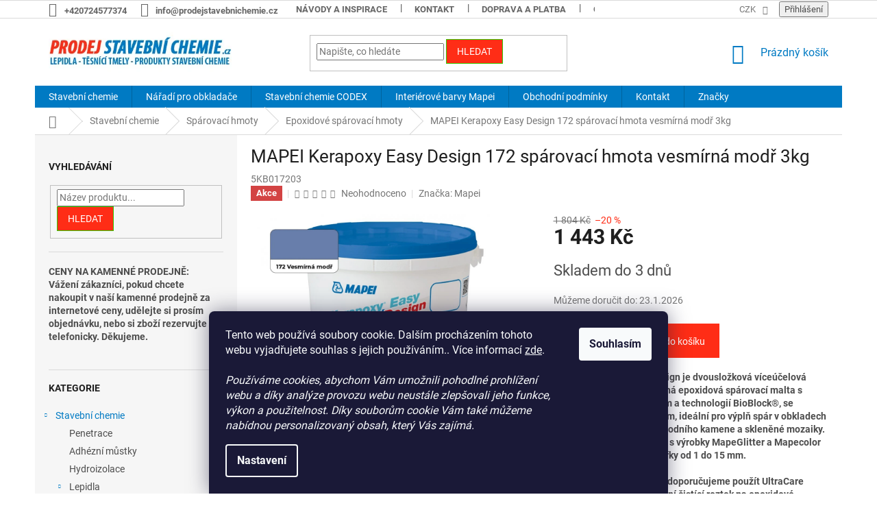

--- FILE ---
content_type: text/html; charset=utf-8
request_url: https://www.prodejstavebnichemie.cz/mapei-kerapoxy-easy-design-172-sparovaci-hmota-vesmirna-modr-3kg/
body_size: 34869
content:
<!doctype html><html lang="cs" dir="ltr" class="header-background-light external-fonts-loaded"><head><meta charset="utf-8" /><meta name="viewport" content="width=device-width,initial-scale=1" /><title>MAPEI Kerapoxy Easy Design 172 spárovací hmota vesmírná modř 3kg - ProdejStavebniChemie.cz</title><link rel="preconnect" href="https://cdn.myshoptet.com" /><link rel="dns-prefetch" href="https://cdn.myshoptet.com" /><link rel="preload" href="https://cdn.myshoptet.com/prj/dist/master/cms/libs/jquery/jquery-1.11.3.min.js" as="script" /><link href="https://cdn.myshoptet.com/prj/dist/master/cms/templates/frontend_templates/shared/css/font-face/roboto.css" rel="stylesheet"><link href="https://cdn.myshoptet.com/prj/dist/master/shop/dist/font-shoptet-11.css.62c94c7785ff2cea73b2.css" rel="stylesheet"><script>
dataLayer = [];
dataLayer.push({'shoptet' : {
    "pageId": 706,
    "pageType": "productDetail",
    "currency": "CZK",
    "currencyInfo": {
        "decimalSeparator": ",",
        "exchangeRate": 1,
        "priceDecimalPlaces": 2,
        "symbol": "K\u010d",
        "symbolLeft": 0,
        "thousandSeparator": " "
    },
    "language": "cs",
    "projectId": 444143,
    "product": {
        "id": 1959,
        "guid": "dcbeb6f2-7f61-11ec-872a-ecf4bbdf609a",
        "hasVariants": false,
        "codes": [
            {
                "code": "5KB017203"
            }
        ],
        "code": "5KB017203",
        "name": "MAPEI Kerapoxy Easy Design 172 sp\u00e1rovac\u00ed hmota vesm\u00edrn\u00e1 mod\u0159 3kg",
        "appendix": "",
        "weight": 3,
        "manufacturer": "Mapei",
        "manufacturerGuid": "1EF5333FAA546E8AA47DDA0BA3DED3EE",
        "currentCategory": "Stavebn\u00ed chemie | Sp\u00e1rovac\u00ed hmoty | Epoxidov\u00e9 sp\u00e1rovac\u00ed hmoty",
        "currentCategoryGuid": "8d9fe6ba-b3bb-11eb-bbb3-b8ca3a6063f8",
        "defaultCategory": "Stavebn\u00ed chemie | Sp\u00e1rovac\u00ed hmoty | Epoxidov\u00e9 sp\u00e1rovac\u00ed hmoty",
        "defaultCategoryGuid": "8d9fe6ba-b3bb-11eb-bbb3-b8ca3a6063f8",
        "currency": "CZK",
        "priceWithVat": 1443
    },
    "stocks": [
        {
            "id": "ext",
            "title": "Sklad",
            "isDeliveryPoint": 0,
            "visibleOnEshop": 1
        }
    ],
    "cartInfo": {
        "id": null,
        "freeShipping": false,
        "freeShippingFrom": 4000,
        "leftToFreeGift": {
            "formattedPrice": "0 K\u010d",
            "priceLeft": 0
        },
        "freeGift": false,
        "leftToFreeShipping": {
            "priceLeft": 4000,
            "dependOnRegion": 0,
            "formattedPrice": "4 000 K\u010d"
        },
        "discountCoupon": [],
        "getNoBillingShippingPrice": {
            "withoutVat": 0,
            "vat": 0,
            "withVat": 0
        },
        "cartItems": [],
        "taxMode": "ORDINARY"
    },
    "cart": [],
    "customer": {
        "priceRatio": 1,
        "priceListId": 1,
        "groupId": null,
        "registered": false,
        "mainAccount": false
    }
}});
dataLayer.push({'cookie_consent' : {
    "marketing": "denied",
    "analytics": "denied"
}});
document.addEventListener('DOMContentLoaded', function() {
    shoptet.consent.onAccept(function(agreements) {
        if (agreements.length == 0) {
            return;
        }
        dataLayer.push({
            'cookie_consent' : {
                'marketing' : (agreements.includes(shoptet.config.cookiesConsentOptPersonalisation)
                    ? 'granted' : 'denied'),
                'analytics': (agreements.includes(shoptet.config.cookiesConsentOptAnalytics)
                    ? 'granted' : 'denied')
            },
            'event': 'cookie_consent'
        });
    });
});
</script>
<meta property="og:type" content="website"><meta property="og:site_name" content="prodejstavebnichemie.cz"><meta property="og:url" content="https://www.prodejstavebnichemie.cz/mapei-kerapoxy-easy-design-172-sparovaci-hmota-vesmirna-modr-3kg/"><meta property="og:title" content="MAPEI Kerapoxy Easy Design 172 spárovací hmota vesmírná modř 3kg - ProdejStavebniChemie.cz"><meta name="author" content="ProdejStavebniChemie.cz"><meta name="web_author" content="Shoptet.cz"><meta name="dcterms.rightsHolder" content="www.prodejstavebnichemie.cz"><meta name="robots" content="index,follow"><meta property="og:image" content="https://cdn.myshoptet.com/usr/www.prodejstavebnichemie.cz/user/shop/big/1959_mapei-kerapoxy-easy-design-172-sparovaci-hmota-vesmirna-modr-3kg.jpg?61f27de6"><meta property="og:description" content="MAPEI Kerapoxy Easy Design 172 spárovací hmota vesmírná modř 3kg. 

MAPEI Kerapoxy Easy Design je dvousložková víceúčelová dekorativní kyselinovzdorná epoxidová spárovací malta s bakteriostatickým činidlem a technologií BioBlock®, se snadnou aplikací a čištěním, ideální pro výplň spár v obkladech a dlažbách z…"><meta name="description" content="MAPEI Kerapoxy Easy Design 172 spárovací hmota vesmírná modř 3kg. 

MAPEI Kerapoxy Easy Design je dvousložková víceúčelová dekorativní kyselinovzdorná epoxidová spárovací malta s bakteriostatickým činidlem a technologií BioBlock®, se snadnou aplikací a čištěním, ideální pro výplň spár v obkladech a dlažbách z…"><meta name="google-site-verification" content="google-site-verification=AqDrpGgEtxpT9DaG0Enu22D4BKflWU2qisExx0FKEiE"><meta property="product:price:amount" content="1443"><meta property="product:price:currency" content="CZK"><style>:root {--color-primary: #007AC3;--color-primary-h: 202;--color-primary-s: 100%;--color-primary-l: 38%;--color-primary-hover: #007AC3;--color-primary-hover-h: 202;--color-primary-hover-s: 100%;--color-primary-hover-l: 38%;--color-secondary: #FF2D16;--color-secondary-h: 6;--color-secondary-s: 100%;--color-secondary-l: 54%;--color-secondary-hover: #32cb00;--color-secondary-hover-h: 105;--color-secondary-hover-s: 100%;--color-secondary-hover-l: 40%;--color-tertiary: #FF2D16;--color-tertiary-h: 6;--color-tertiary-s: 100%;--color-tertiary-l: 54%;--color-tertiary-hover: #32cb00;--color-tertiary-hover-h: 105;--color-tertiary-hover-s: 100%;--color-tertiary-hover-l: 40%;--color-header-background: #ffffff;--template-font: "Roboto";--template-headings-font: "Roboto";--header-background-url: url("[data-uri]");--cookies-notice-background: #1A1937;--cookies-notice-color: #F8FAFB;--cookies-notice-button-hover: #f5f5f5;--cookies-notice-link-hover: #27263f;--templates-update-management-preview-mode-content: "Náhled aktualizací šablony je aktivní pro váš prohlížeč."}</style>
    
    <link href="https://cdn.myshoptet.com/prj/dist/master/shop/dist/main-11.less.fcb4a42d7bd8a71b7ee2.css" rel="stylesheet" />
        
    <script>var shoptet = shoptet || {};</script>
    <script src="https://cdn.myshoptet.com/prj/dist/master/shop/dist/main-3g-header.js.05f199e7fd2450312de2.js"></script>
<!-- User include --><!-- project html code header -->
<style>
.top-navigation-bar a {
  color: #666 !important;
  font-weight: bold;
}
</style>
<!-- /User include --><link rel="shortcut icon" href="/favicon.ico" type="image/x-icon" /><link rel="canonical" href="https://www.prodejstavebnichemie.cz/mapei-kerapoxy-easy-design-172-sparovaci-hmota-vesmirna-modr-3kg/" />    <script>
        var _hwq = _hwq || [];
        _hwq.push(['setKey', '1C6BDA5D6C25BC0935177DBA27C67A34']);
        _hwq.push(['setTopPos', '200']);
        _hwq.push(['showWidget', '22']);
        (function() {
            var ho = document.createElement('script');
            ho.src = 'https://cz.im9.cz/direct/i/gjs.php?n=wdgt&sak=1C6BDA5D6C25BC0935177DBA27C67A34';
            var s = document.getElementsByTagName('script')[0]; s.parentNode.insertBefore(ho, s);
        })();
    </script>
    <!-- Global site tag (gtag.js) - Google Analytics -->
    <script async src="https://www.googletagmanager.com/gtag/js?id=G-TY8HRXS5CM"></script>
    <script>
        
        window.dataLayer = window.dataLayer || [];
        function gtag(){dataLayer.push(arguments);}
        

                    console.debug('default consent data');

            gtag('consent', 'default', {"ad_storage":"denied","analytics_storage":"denied","ad_user_data":"denied","ad_personalization":"denied","wait_for_update":500});
            dataLayer.push({
                'event': 'default_consent'
            });
        
        gtag('js', new Date());

        
                gtag('config', 'G-TY8HRXS5CM', {"groups":"GA4","send_page_view":false,"content_group":"productDetail","currency":"CZK","page_language":"cs"});
        
                gtag('config', 'AW-794189895', {"allow_enhanced_conversions":true});
        
        
        
        
        
                    gtag('event', 'page_view', {"send_to":"GA4","page_language":"cs","content_group":"productDetail","currency":"CZK"});
        
                gtag('set', 'currency', 'CZK');

        gtag('event', 'view_item', {
            "send_to": "UA",
            "items": [
                {
                    "id": "5KB017203",
                    "name": "MAPEI Kerapoxy Easy Design 172 sp\u00e1rovac\u00ed hmota vesm\u00edrn\u00e1 mod\u0159 3kg",
                    "category": "Stavebn\u00ed chemie \/ Sp\u00e1rovac\u00ed hmoty \/ Epoxidov\u00e9 sp\u00e1rovac\u00ed hmoty",
                                        "brand": "Mapei",
                                                            "price": 1192.56
                }
            ]
        });
        
        
        
        
        
                    gtag('event', 'view_item', {"send_to":"GA4","page_language":"cs","content_group":"productDetail","value":1192.5599999999999,"currency":"CZK","items":[{"item_id":"5KB017203","item_name":"MAPEI Kerapoxy Easy Design 172 sp\u00e1rovac\u00ed hmota vesm\u00edrn\u00e1 mod\u0159 3kg","item_brand":"Mapei","item_category":"Stavebn\u00ed chemie","item_category2":"Sp\u00e1rovac\u00ed hmoty","item_category3":"Epoxidov\u00e9 sp\u00e1rovac\u00ed hmoty","price":1192.5599999999999,"quantity":1,"index":0}]});
        
        
        
        
        
        
        
        document.addEventListener('DOMContentLoaded', function() {
            if (typeof shoptet.tracking !== 'undefined') {
                for (var id in shoptet.tracking.bannersList) {
                    gtag('event', 'view_promotion', {
                        "send_to": "UA",
                        "promotions": [
                            {
                                "id": shoptet.tracking.bannersList[id].id,
                                "name": shoptet.tracking.bannersList[id].name,
                                "position": shoptet.tracking.bannersList[id].position
                            }
                        ]
                    });
                }
            }

            shoptet.consent.onAccept(function(agreements) {
                if (agreements.length !== 0) {
                    console.debug('gtag consent accept');
                    var gtagConsentPayload =  {
                        'ad_storage': agreements.includes(shoptet.config.cookiesConsentOptPersonalisation)
                            ? 'granted' : 'denied',
                        'analytics_storage': agreements.includes(shoptet.config.cookiesConsentOptAnalytics)
                            ? 'granted' : 'denied',
                                                                                                'ad_user_data': agreements.includes(shoptet.config.cookiesConsentOptPersonalisation)
                            ? 'granted' : 'denied',
                        'ad_personalization': agreements.includes(shoptet.config.cookiesConsentOptPersonalisation)
                            ? 'granted' : 'denied',
                        };
                    console.debug('update consent data', gtagConsentPayload);
                    gtag('consent', 'update', gtagConsentPayload);
                    dataLayer.push(
                        { 'event': 'update_consent' }
                    );
                }
            });
        });
    </script>
<script>
    (function(t, r, a, c, k, i, n, g) { t['ROIDataObject'] = k;
    t[k]=t[k]||function(){ (t[k].q=t[k].q||[]).push(arguments) },t[k].c=i;n=r.createElement(a),
    g=r.getElementsByTagName(a)[0];n.async=1;n.src=c;g.parentNode.insertBefore(n,g)
    })(window, document, 'script', '//www.heureka.cz/ocm/sdk.js?source=shoptet&version=2&page=product_detail', 'heureka', 'cz');

    heureka('set_user_consent', 0);
</script>
</head><body class="desktop id-706 in-epoxidove-sparovaci-hmoty template-11 type-product type-detail multiple-columns-body columns-mobile-2 columns-3 ums_forms_redesign--off ums_a11y_category_page--on ums_discussion_rating_forms--off ums_flags_display_unification--on ums_a11y_login--on mobile-header-version-0"><noscript>
    <style>
        #header {
            padding-top: 0;
            position: relative !important;
            top: 0;
        }
        .header-navigation {
            position: relative !important;
        }
        .overall-wrapper {
            margin: 0 !important;
        }
        body:not(.ready) {
            visibility: visible !important;
        }
    </style>
    <div class="no-javascript">
        <div class="no-javascript__title">Musíte změnit nastavení vašeho prohlížeče</div>
        <div class="no-javascript__text">Podívejte se na: <a href="https://www.google.com/support/bin/answer.py?answer=23852">Jak povolit JavaScript ve vašem prohlížeči</a>.</div>
        <div class="no-javascript__text">Pokud používáte software na blokování reklam, může být nutné povolit JavaScript z této stránky.</div>
        <div class="no-javascript__text">Děkujeme.</div>
    </div>
</noscript>

        <div id="fb-root"></div>
        <script>
            window.fbAsyncInit = function() {
                FB.init({
//                    appId            : 'your-app-id',
                    autoLogAppEvents : true,
                    xfbml            : true,
                    version          : 'v19.0'
                });
            };
        </script>
        <script async defer crossorigin="anonymous" src="https://connect.facebook.net/cs_CZ/sdk.js"></script>    <div class="siteCookies siteCookies--bottom siteCookies--dark js-siteCookies" role="dialog" data-testid="cookiesPopup" data-nosnippet>
        <div class="siteCookies__form">
            <div class="siteCookies__content">
                <div class="siteCookies__text">
                    Tento web používá soubory cookie. Dalším procházením tohoto webu vyjadřujete souhlas s jejich používáním.. Více informací <a href="http://www.prodejstavebnichemie.cz/podminky-ochrany-osobnich-udaju/" target="\" _blank="" rel="\" noreferrer="">zde</a>.<br /><br /><em>Používáme cookies, abychom Vám umožnili pohodlné prohlížení webu a díky analýze provozu webu neustále zlepšovali jeho funkce, výkon a použitelnost. Díky souborům cookie Vám také můžeme nabídnou personalizovaný obsah, který Vás zajímá.</em>
                </div>
                <p class="siteCookies__links">
                    <button class="siteCookies__link js-cookies-settings" aria-label="Nastavení cookies" data-testid="cookiesSettings">Nastavení</button>
                </p>
            </div>
            <div class="siteCookies__buttonWrap">
                                <button class="siteCookies__button js-cookiesConsentSubmit" value="all" aria-label="Přijmout cookies" data-testid="buttonCookiesAccept">Souhlasím</button>
            </div>
        </div>
        <script>
            document.addEventListener("DOMContentLoaded", () => {
                const siteCookies = document.querySelector('.js-siteCookies');
                document.addEventListener("scroll", shoptet.common.throttle(() => {
                    const st = document.documentElement.scrollTop;
                    if (st > 1) {
                        siteCookies.classList.add('siteCookies--scrolled');
                    } else {
                        siteCookies.classList.remove('siteCookies--scrolled');
                    }
                }, 100));
            });
        </script>
    </div>
<a href="#content" class="skip-link sr-only">Přejít na obsah</a><div class="overall-wrapper"><div class="user-action"><div class="container">
    <div class="user-action-in">
                    <div id="login" class="user-action-login popup-widget login-widget" role="dialog" aria-labelledby="loginHeading">
        <div class="popup-widget-inner">
                            <h2 id="loginHeading">Přihlášení k vašemu účtu</h2><div id="customerLogin"><form action="/action/Customer/Login/" method="post" id="formLoginIncluded" class="csrf-enabled formLogin" data-testid="formLogin"><input type="hidden" name="referer" value="" /><div class="form-group"><div class="input-wrapper email js-validated-element-wrapper no-label"><input type="email" name="email" class="form-control" autofocus placeholder="E-mailová adresa (např. jan@novak.cz)" data-testid="inputEmail" autocomplete="email" required /></div></div><div class="form-group"><div class="input-wrapper password js-validated-element-wrapper no-label"><input type="password" name="password" class="form-control" placeholder="Heslo" data-testid="inputPassword" autocomplete="current-password" required /><span class="no-display">Nemůžete vyplnit toto pole</span><input type="text" name="surname" value="" class="no-display" /></div></div><div class="form-group"><div class="login-wrapper"><button type="submit" class="btn btn-secondary btn-text btn-login" data-testid="buttonSubmit">Přihlásit se</button><div class="password-helper"><a href="/registrace/" data-testid="signup" rel="nofollow">Nová registrace</a><a href="/klient/zapomenute-heslo/" rel="nofollow">Zapomenuté heslo</a></div></div></div><div class="social-login-buttons"><div class="social-login-buttons-divider"><span>nebo</span></div><div class="form-group"><a href="/action/Social/login/?provider=Google" class="login-btn google" rel="nofollow"><span class="login-google-icon"></span><strong>Přihlásit se přes Google</strong></a></div><div class="form-group"><a href="/action/Social/login/?provider=Seznam" class="login-btn seznam" rel="nofollow"><span class="login-seznam-icon"></span><strong>Přihlásit se přes Seznam</strong></a></div></div></form>
</div>                    </div>
    </div>

                            <div id="cart-widget" class="user-action-cart popup-widget cart-widget loader-wrapper" data-testid="popupCartWidget" role="dialog" aria-hidden="true">
    <div class="popup-widget-inner cart-widget-inner place-cart-here">
        <div class="loader-overlay">
            <div class="loader"></div>
        </div>
    </div>

    <div class="cart-widget-button">
        <a href="/kosik/" class="btn btn-conversion" id="continue-order-button" rel="nofollow" data-testid="buttonNextStep">Pokračovat do košíku</a>
    </div>
</div>
            </div>
</div>
</div><div class="top-navigation-bar" data-testid="topNavigationBar">

    <div class="container">

        <div class="top-navigation-contacts">
            <strong>Zákaznická podpora:</strong><a href="tel:+420724577374" class="project-phone" aria-label="Zavolat na +420724577374" data-testid="contactboxPhone"><span>+420724577374</span></a><a href="mailto:info@prodejstavebnichemie.cz" class="project-email" data-testid="contactboxEmail"><span>info@prodejstavebnichemie.cz</span></a>        </div>

                            <div class="top-navigation-menu">
                <div class="top-navigation-menu-trigger"></div>
                <ul class="top-navigation-bar-menu">
                                            <li class="top-navigation-menu-item-682">
                            <a href="/navody-inspirace/">Návody a inspirace</a>
                        </li>
                                            <li class="top-navigation-menu-item-29">
                            <a href="/kontakt/">Kontakt</a>
                        </li>
                                            <li class="top-navigation-menu-item-748">
                            <a href="/doprava-a-platba/">Doprava a platba</a>
                        </li>
                                            <li class="top-navigation-menu-item-39">
                            <a href="/obchodni-podminky/">Obchodní podmínky</a>
                        </li>
                                            <li class="top-navigation-menu-item-691">
                            <a href="/podminky-ochrany-osobnich-udaju/">Podmínky ochrany osobních údajů </a>
                        </li>
                                            <li class="top-navigation-menu-item-27">
                            <a href="/jak-nakupovat/">Jak nakupovat</a>
                        </li>
                                            <li class="top-navigation-menu-item--24">
                            <a href="/znacka/">Prodávané značky</a>
                        </li>
                                    </ul>
                <ul class="top-navigation-bar-menu-helper"></ul>
            </div>
        
        <div class="top-navigation-tools">
            <div class="responsive-tools">
                <a href="#" class="toggle-window" data-target="search" aria-label="Hledat" data-testid="linkSearchIcon"></a>
                                                            <a href="#" class="toggle-window" data-target="login"></a>
                                                    <a href="#" class="toggle-window" data-target="navigation" aria-label="Menu" data-testid="hamburgerMenu"></a>
            </div>
                <div class="dropdown">
        <span>Ceny v:</span>
        <button id="topNavigationDropdown" type="button" data-toggle="dropdown" aria-haspopup="true" aria-expanded="false">
            CZK
            <span class="caret"></span>
        </button>
        <ul class="dropdown-menu" aria-labelledby="topNavigationDropdown"><li><a href="/action/Currency/changeCurrency/?currencyCode=CZK" rel="nofollow">CZK</a></li><li><a href="/action/Currency/changeCurrency/?currencyCode=EUR" rel="nofollow">EUR</a></li></ul>
    </div>
            <button class="top-nav-button top-nav-button-login toggle-window" type="button" data-target="login" aria-haspopup="dialog" aria-controls="login" aria-expanded="false" data-testid="signin"><span>Přihlášení</span></button>        </div>

    </div>

</div>
<header id="header"><div class="container navigation-wrapper">
    <div class="header-top">
        <div class="site-name-wrapper">
            <div class="site-name"><a href="/" data-testid="linkWebsiteLogo"><img src="https://cdn.myshoptet.com/usr/www.prodejstavebnichemie.cz/user/logos/logo.jpg" alt="ProdejStavebniChemie.cz" fetchpriority="low" /></a></div>        </div>
        <div class="search" itemscope itemtype="https://schema.org/WebSite">
            <meta itemprop="headline" content="Epoxidové spárovací hmoty"/><meta itemprop="url" content="https://www.prodejstavebnichemie.cz"/><meta itemprop="text" content="MAPEI Kerapoxy Easy Design 172 spárovací hmota vesmírná modř 3kg. MAPEI Kerapoxy Easy Design je dvousložková víceúčelová dekorativní kyselinovzdorná epoxidová spárovací malta s bakteriostatickým činidlem a technologií BioBlock®, se snadnou aplikací a čištěním, ideální pro výplň spár v obkladech a dlažbách z..."/>            <form action="/action/ProductSearch/prepareString/" method="post"
    id="formSearchForm" class="search-form compact-form js-search-main"
    itemprop="potentialAction" itemscope itemtype="https://schema.org/SearchAction" data-testid="searchForm">
    <fieldset>
        <meta itemprop="target"
            content="https://www.prodejstavebnichemie.cz/vyhledavani/?string={string}"/>
        <input type="hidden" name="language" value="cs"/>
        
            
<input
    type="search"
    name="string"
        class="query-input form-control search-input js-search-input"
    placeholder="Napište, co hledáte"
    autocomplete="off"
    required
    itemprop="query-input"
    aria-label="Vyhledávání"
    data-testid="searchInput"
>
            <button type="submit" class="btn btn-default" data-testid="searchBtn">Hledat</button>
        
    </fieldset>
</form>
        </div>
        <div class="navigation-buttons">
                
    <a href="/kosik/" class="btn btn-icon toggle-window cart-count" data-target="cart" data-hover="true" data-redirect="true" data-testid="headerCart" rel="nofollow" aria-haspopup="dialog" aria-expanded="false" aria-controls="cart-widget">
        
                <span class="sr-only">Nákupní košík</span>
        
            <span class="cart-price visible-lg-inline-block" data-testid="headerCartPrice">
                                    Prázdný košík                            </span>
        
    
            </a>
        </div>
    </div>
    <nav id="navigation" aria-label="Hlavní menu" data-collapsible="true"><div class="navigation-in menu"><ul class="menu-level-1" role="menubar" data-testid="headerMenuItems"><li class="menu-item-739 ext" role="none"><a href="/stavebni-chemie/" data-testid="headerMenuItem" role="menuitem" aria-haspopup="true" aria-expanded="false"><b>Stavební chemie</b><span class="submenu-arrow"></span></a><ul class="menu-level-2" aria-label="Stavební chemie" tabindex="-1" role="menu"><li class="menu-item-762" role="none"><a href="/penetrace/" class="menu-image" data-testid="headerMenuItem" tabindex="-1" aria-hidden="true"><img src="data:image/svg+xml,%3Csvg%20width%3D%22140%22%20height%3D%22100%22%20xmlns%3D%22http%3A%2F%2Fwww.w3.org%2F2000%2Fsvg%22%3E%3C%2Fsvg%3E" alt="" aria-hidden="true" width="140" height="100"  data-src="https://cdn.myshoptet.com/usr/www.prodejstavebnichemie.cz/user/categories/thumb/mapei-eco-prim-grip-1kg.jpg" fetchpriority="low" /></a><div><a href="/penetrace/" data-testid="headerMenuItem" role="menuitem"><span>Penetrace</span></a>
                        </div></li><li class="menu-item-843" role="none"><a href="/adhezni-mustky/" class="menu-image" data-testid="headerMenuItem" tabindex="-1" aria-hidden="true"><img src="data:image/svg+xml,%3Csvg%20width%3D%22140%22%20height%3D%22100%22%20xmlns%3D%22http%3A%2F%2Fwww.w3.org%2F2000%2Fsvg%22%3E%3C%2Fsvg%3E" alt="" aria-hidden="true" width="140" height="100"  data-src="https://cdn.myshoptet.com/usr/www.prodejstavebnichemie.cz/user/categories/thumb/153_mapei-eporip-turbo-a-b-508g.jpg" fetchpriority="low" /></a><div><a href="/adhezni-mustky/" data-testid="headerMenuItem" role="menuitem"><span>Adhézní můstky</span></a>
                        </div></li><li class="menu-item-765" role="none"><a href="/hydroizolace/" class="menu-image" data-testid="headerMenuItem" tabindex="-1" aria-hidden="true"><img src="data:image/svg+xml,%3Csvg%20width%3D%22140%22%20height%3D%22100%22%20xmlns%3D%22http%3A%2F%2Fwww.w3.org%2F2000%2Fsvg%22%3E%3C%2Fsvg%3E" alt="" aria-hidden="true" width="140" height="100"  data-src="https://cdn.myshoptet.com/usr/www.prodejstavebnichemie.cz/user/categories/thumb/mikina-model-32970-moe-l.jpg" fetchpriority="low" /></a><div><a href="/hydroizolace/" data-testid="headerMenuItem" role="menuitem"><span>Hydroizolace</span></a>
                        </div></li><li class="menu-item-819 has-third-level" role="none"><a href="/lepidla/" class="menu-image" data-testid="headerMenuItem" tabindex="-1" aria-hidden="true"><img src="data:image/svg+xml,%3Csvg%20width%3D%22140%22%20height%3D%22100%22%20xmlns%3D%22http%3A%2F%2Fwww.w3.org%2F2000%2Fsvg%22%3E%3C%2Fsvg%3E" alt="" aria-hidden="true" width="140" height="100"  data-src="https://cdn.myshoptet.com/usr/www.prodejstavebnichemie.cz/user/categories/thumb/mapei-eporip-ab-2kg.jpg" fetchpriority="low" /></a><div><a href="/lepidla/" data-testid="headerMenuItem" role="menuitem"><span>Lepidla</span></a>
                                                    <ul class="menu-level-3" role="menu">
                                                                    <li class="menu-item-718" role="none">
                                        <a href="/cementova-lepidla/" data-testid="headerMenuItem" role="menuitem">
                                            Cementová lepidla</a>,                                    </li>
                                                                    <li class="menu-item-774" role="none">
                                        <a href="/epoxidova-lepidla/" data-testid="headerMenuItem" role="menuitem">
                                            Epoxidová lepidla</a>,                                    </li>
                                                                    <li class="menu-item-864" role="none">
                                        <a href="/lepidla-na-vinyl/" data-testid="headerMenuItem" role="menuitem">
                                            Lepidla na vinyl</a>,                                    </li>
                                                                    <li class="menu-item-768" role="none">
                                        <a href="/disperzni-lepidla/" data-testid="headerMenuItem" role="menuitem">
                                            Disperzní lepidla</a>,                                    </li>
                                                                    <li class="menu-item-771" role="none">
                                        <a href="/polyuretanova-lepidla/" data-testid="headerMenuItem" role="menuitem">
                                            Polyuretanová lepidla</a>,                                    </li>
                                                                    <li class="menu-item-777" role="none">
                                        <a href="/ms-polymer-lepidla/" data-testid="headerMenuItem" role="menuitem">
                                            MS polymer lepidla</a>,                                    </li>
                                                                    <li class="menu-item-780" role="none">
                                        <a href="/ostatni-lepidla/" data-testid="headerMenuItem" role="menuitem">
                                            Ostatní lepidla</a>                                    </li>
                                                            </ul>
                        </div></li><li class="menu-item-816 has-third-level" role="none"><a href="/sparovaci-hmoty/" class="menu-image" data-testid="headerMenuItem" tabindex="-1" aria-hidden="true"><img src="data:image/svg+xml,%3Csvg%20width%3D%22140%22%20height%3D%22100%22%20xmlns%3D%22http%3A%2F%2Fwww.w3.org%2F2000%2Fsvg%22%3E%3C%2Fsvg%3E" alt="" aria-hidden="true" width="140" height="100"  data-src="https://cdn.myshoptet.com/usr/www.prodejstavebnichemie.cz/user/categories/thumb/mapei-kerapoxy-design-103-3kg.jpg" fetchpriority="low" /></a><div><a href="/sparovaci-hmoty/" data-testid="headerMenuItem" role="menuitem"><span>Spárovací hmoty</span></a>
                                                    <ul class="menu-level-3" role="menu">
                                                                    <li class="menu-item-706" role="none">
                                        <a href="/epoxidove-sparovaci-hmoty/" class="active" data-testid="headerMenuItem" role="menuitem">
                                            Epoxidové spárovací hmoty</a>,                                    </li>
                                                                    <li class="menu-item-783" role="none">
                                        <a href="/cementove-sparovaci-hmoty/" data-testid="headerMenuItem" role="menuitem">
                                            Cementové spárovací hmoty</a>,                                    </li>
                                                                    <li class="menu-item-786" role="none">
                                        <a href="/ostatni-sparovaci-hmoty/" data-testid="headerMenuItem" role="menuitem">
                                            Ostatní spárovací hmoty</a>                                    </li>
                                                            </ul>
                        </div></li><li class="menu-item-810" role="none"><a href="/silikony/" class="menu-image" data-testid="headerMenuItem" tabindex="-1" aria-hidden="true"><img src="data:image/svg+xml,%3Csvg%20width%3D%22140%22%20height%3D%22100%22%20xmlns%3D%22http%3A%2F%2Fwww.w3.org%2F2000%2Fsvg%22%3E%3C%2Fsvg%3E" alt="" aria-hidden="true" width="140" height="100"  data-src="https://cdn.myshoptet.com/usr/www.prodejstavebnichemie.cz/user/categories/thumb/mapei-mapesil-ac-100-310ml.jpg" fetchpriority="low" /></a><div><a href="/silikony/" data-testid="headerMenuItem" role="menuitem"><span>Silikony</span></a>
                        </div></li><li class="menu-item-759" role="none"><a href="/samonivelacni-hmoty/" class="menu-image" data-testid="headerMenuItem" tabindex="-1" aria-hidden="true"><img src="data:image/svg+xml,%3Csvg%20width%3D%22140%22%20height%3D%22100%22%20xmlns%3D%22http%3A%2F%2Fwww.w3.org%2F2000%2Fsvg%22%3E%3C%2Fsvg%3E" alt="" aria-hidden="true" width="140" height="100"  data-src="https://cdn.myshoptet.com/usr/www.prodejstavebnichemie.cz/user/categories/thumb/mapei-planex-hr-maxi-25-kg.jpg" fetchpriority="low" /></a><div><a href="/samonivelacni-hmoty/" data-testid="headerMenuItem" role="menuitem"><span>Samonivelační hmoty</span></a>
                        </div></li><li class="menu-item-756" role="none"><a href="/rychletvrdnouci-potery/" class="menu-image" data-testid="headerMenuItem" tabindex="-1" aria-hidden="true"><img src="data:image/svg+xml,%3Csvg%20width%3D%22140%22%20height%3D%22100%22%20xmlns%3D%22http%3A%2F%2Fwww.w3.org%2F2000%2Fsvg%22%3E%3C%2Fsvg%3E" alt="" aria-hidden="true" width="140" height="100"  data-src="https://cdn.myshoptet.com/usr/www.prodejstavebnichemie.cz/user/categories/thumb/mapei-mapecem-pronto-25kg.jpg" fetchpriority="low" /></a><div><a href="/rychletvrdnouci-potery/" data-testid="headerMenuItem" role="menuitem"><span>Rychletvrdnoucí potěry</span></a>
                        </div></li><li class="menu-item-804" role="none"><a href="/rychletvrdnouci-cementy/" class="menu-image" data-testid="headerMenuItem" tabindex="-1" aria-hidden="true"><img src="data:image/svg+xml,%3Csvg%20width%3D%22140%22%20height%3D%22100%22%20xmlns%3D%22http%3A%2F%2Fwww.w3.org%2F2000%2Fsvg%22%3E%3C%2Fsvg%3E" alt="" aria-hidden="true" width="140" height="100"  data-src="https://cdn.myshoptet.com/usr/www.prodejstavebnichemie.cz/user/categories/thumb/mapei-topcem-20-kg.jpg" fetchpriority="low" /></a><div><a href="/rychletvrdnouci-cementy/" data-testid="headerMenuItem" role="menuitem"><span>Rychletvrdnoucí cementy</span></a>
                        </div></li><li class="menu-item-795" role="none"><a href="/sanacni-sterkove-hmoty/" class="menu-image" data-testid="headerMenuItem" tabindex="-1" aria-hidden="true"><img src="data:image/svg+xml,%3Csvg%20width%3D%22140%22%20height%3D%22100%22%20xmlns%3D%22http%3A%2F%2Fwww.w3.org%2F2000%2Fsvg%22%3E%3C%2Fsvg%3E" alt="" aria-hidden="true" width="140" height="100"  data-src="https://cdn.myshoptet.com/usr/www.prodejstavebnichemie.cz/user/categories/thumb/mapei-lampocem-1kg.jpg" fetchpriority="low" /></a><div><a href="/sanacni-sterkove-hmoty/" data-testid="headerMenuItem" role="menuitem"><span>Sanační stěrkové hmoty</span></a>
                        </div></li><li class="menu-item-715" role="none"><a href="/obnovovace-spar/" class="menu-image" data-testid="headerMenuItem" tabindex="-1" aria-hidden="true"><img src="data:image/svg+xml,%3Csvg%20width%3D%22140%22%20height%3D%22100%22%20xmlns%3D%22http%3A%2F%2Fwww.w3.org%2F2000%2Fsvg%22%3E%3C%2Fsvg%3E" alt="" aria-hidden="true" width="140" height="100"  data-src="https://cdn.myshoptet.com/usr/www.prodejstavebnichemie.cz/user/categories/thumb/mapei-fuga-fresca-100-016kg.jpg" fetchpriority="low" /></a><div><a href="/obnovovace-spar/" data-testid="headerMenuItem" role="menuitem"><span>Obnovovače spár</span></a>
                        </div></li><li class="menu-item-798" role="none"><a href="/dekorativni-a-ochranne-natery/" class="menu-image" data-testid="headerMenuItem" tabindex="-1" aria-hidden="true"><img src="data:image/svg+xml,%3Csvg%20width%3D%22140%22%20height%3D%22100%22%20xmlns%3D%22http%3A%2F%2Fwww.w3.org%2F2000%2Fsvg%22%3E%3C%2Fsvg%3E" alt="" aria-hidden="true" width="140" height="100"  data-src="https://cdn.myshoptet.com/usr/www.prodejstavebnichemie.cz/user/categories/thumb/mapei-wallgard-graffiti-barrier-5kg.jpg" fetchpriority="low" /></a><div><a href="/dekorativni-a-ochranne-natery/" data-testid="headerMenuItem" role="menuitem"><span>Dekorativní a ochranné nátěry</span></a>
                        </div></li><li class="menu-item-789" role="none"><a href="/cistici-pripravky/" class="menu-image" data-testid="headerMenuItem" tabindex="-1" aria-hidden="true"><img src="data:image/svg+xml,%3Csvg%20width%3D%22140%22%20height%3D%22100%22%20xmlns%3D%22http%3A%2F%2Fwww.w3.org%2F2000%2Fsvg%22%3E%3C%2Fsvg%3E" alt="" aria-hidden="true" width="140" height="100"  data-src="https://cdn.myshoptet.com/usr/www.prodejstavebnichemie.cz/user/categories/thumb/mapei-kerapoxy-cleaner-075kg.jpg" fetchpriority="low" /></a><div><a href="/cistici-pripravky/" data-testid="headerMenuItem" role="menuitem"><span>Čisticí přípravky</span></a>
                        </div></li><li class="menu-item-792" role="none"><a href="/impregnace/" class="menu-image" data-testid="headerMenuItem" tabindex="-1" aria-hidden="true"><img src="data:image/svg+xml,%3Csvg%20width%3D%22140%22%20height%3D%22100%22%20xmlns%3D%22http%3A%2F%2Fwww.w3.org%2F2000%2Fsvg%22%3E%3C%2Fsvg%3E" alt="" aria-hidden="true" width="140" height="100"  data-src="https://cdn.myshoptet.com/usr/www.prodejstavebnichemie.cz/user/categories/thumb/mapei-antipluviol-5kg.jpg" fetchpriority="low" /></a><div><a href="/impregnace/" data-testid="headerMenuItem" role="menuitem"><span>Impregnace</span></a>
                        </div></li><li class="menu-item-753" role="none"><a href="/dezinfekce/" class="menu-image" data-testid="headerMenuItem" tabindex="-1" aria-hidden="true"><img src="data:image/svg+xml,%3Csvg%20width%3D%22140%22%20height%3D%22100%22%20xmlns%3D%22http%3A%2F%2Fwww.w3.org%2F2000%2Fsvg%22%3E%3C%2Fsvg%3E" alt="" aria-hidden="true" width="140" height="100"  data-src="https://cdn.myshoptet.com/usr/www.prodejstavebnichemie.cz/user/categories/thumb/mapei-mapesept-gel-1000-ml.jpg" fetchpriority="low" /></a><div><a href="/dezinfekce/" data-testid="headerMenuItem" role="menuitem"><span>Dezinfekce</span></a>
                        </div></li><li class="menu-item-801" role="none"><a href="/prisady/" class="menu-image" data-testid="headerMenuItem" tabindex="-1" aria-hidden="true"><img src="data:image/svg+xml,%3Csvg%20width%3D%22140%22%20height%3D%22100%22%20xmlns%3D%22http%3A%2F%2Fwww.w3.org%2F2000%2Fsvg%22%3E%3C%2Fsvg%3E" alt="" aria-hidden="true" width="140" height="100"  data-src="https://cdn.myshoptet.com/usr/www.prodejstavebnichemie.cz/user/categories/thumb/mapei-fugolastic-1kg.jpg" fetchpriority="low" /></a><div><a href="/prisady/" data-testid="headerMenuItem" role="menuitem"><span>Přísady</span></a>
                        </div></li><li class="menu-item-807" role="none"><a href="/netkane-technicke-textilie/" class="menu-image" data-testid="headerMenuItem" tabindex="-1" aria-hidden="true"><img src="data:image/svg+xml,%3Csvg%20width%3D%22140%22%20height%3D%22100%22%20xmlns%3D%22http%3A%2F%2Fwww.w3.org%2F2000%2Fsvg%22%3E%3C%2Fsvg%3E" alt="" aria-hidden="true" width="140" height="100"  data-src="https://cdn.myshoptet.com/usr/www.prodejstavebnichemie.cz/user/categories/thumb/mapei-mapetex.jpg" fetchpriority="low" /></a><div><a href="/netkane-technicke-textilie/" data-testid="headerMenuItem" role="menuitem"><span>Netkané technické  textilie</span></a>
                        </div></li><li class="menu-item-813" role="none"><a href="/tesnici-prvky/" class="menu-image" data-testid="headerMenuItem" tabindex="-1" aria-hidden="true"><img src="data:image/svg+xml,%3Csvg%20width%3D%22140%22%20height%3D%22100%22%20xmlns%3D%22http%3A%2F%2Fwww.w3.org%2F2000%2Fsvg%22%3E%3C%2Fsvg%3E" alt="" aria-hidden="true" width="140" height="100"  data-src="https://cdn.myshoptet.com/usr/www.prodejstavebnichemie.cz/user/categories/thumb/mapei-idrostop-10.jpg" fetchpriority="low" /></a><div><a href="/tesnici-prvky/" data-testid="headerMenuItem" role="menuitem"><span>Těsnící prvky</span></a>
                        </div></li></ul></li>
<li class="menu-item-721 ext" role="none"><a href="/naradi-pro-obkladace/" data-testid="headerMenuItem" role="menuitem" aria-haspopup="true" aria-expanded="false"><b>Nářadí pro obkladače</b><span class="submenu-arrow"></span></a><ul class="menu-level-2" aria-label="Nářadí pro obkladače" tabindex="-1" role="menu"><li class="menu-item-727" role="none"><a href="/tuzky-a-znackovace/" class="menu-image" data-testid="headerMenuItem" tabindex="-1" aria-hidden="true"><img src="data:image/svg+xml,%3Csvg%20width%3D%22140%22%20height%3D%22100%22%20xmlns%3D%22http%3A%2F%2Fwww.w3.org%2F2000%2Fsvg%22%3E%3C%2Fsvg%3E" alt="" aria-hidden="true" width="140" height="100"  data-src="https://cdn.myshoptet.com/usr/www.prodejstavebnichemie.cz/user/categories/thumb/pica-dry-3030-automaticka-tuzka-s-kulatou-tuhou-pisnavse_(4).jpg" fetchpriority="low" /></a><div><a href="/tuzky-a-znackovace/" data-testid="headerMenuItem" role="menuitem"><span>Tužky a značkovače</span></a>
                        </div></li><li class="menu-item-730" role="none"><a href="/vyrovnavaci-kleste/" class="menu-image" data-testid="headerMenuItem" tabindex="-1" aria-hidden="true"><img src="data:image/svg+xml,%3Csvg%20width%3D%22140%22%20height%3D%22100%22%20xmlns%3D%22http%3A%2F%2Fwww.w3.org%2F2000%2Fsvg%22%3E%3C%2Fsvg%3E" alt="" aria-hidden="true" width="140" height="100"  data-src="https://cdn.myshoptet.com/usr/www.prodejstavebnichemie.cz/user/categories/thumb/aplikacni-kleste-vodorovne.jpg" fetchpriority="low" /></a><div><a href="/vyrovnavaci-kleste/" data-testid="headerMenuItem" role="menuitem"><span>Vyrovnávací kleště</span></a>
                        </div></li><li class="menu-item-825" role="none"><a href="/spony-a-kliny-klip-kop/" class="menu-image" data-testid="headerMenuItem" tabindex="-1" aria-hidden="true"><img src="data:image/svg+xml,%3Csvg%20width%3D%22140%22%20height%3D%22100%22%20xmlns%3D%22http%3A%2F%2Fwww.w3.org%2F2000%2Fsvg%22%3E%3C%2Fsvg%3E" alt="" aria-hidden="true" width="140" height="100"  data-src="https://cdn.myshoptet.com/usr/www.prodejstavebnichemie.cz/user/categories/thumb/spona-klip-kop-12-20-15-mm-100-ks.jpg" fetchpriority="low" /></a><div><a href="/spony-a-kliny-klip-kop/" data-testid="headerMenuItem" role="menuitem"><span>Leveling systém</span></a>
                        </div></li><li class="menu-item-822" role="none"><a href="/cistici-prostredky-a-dezinfekce/" class="menu-image" data-testid="headerMenuItem" tabindex="-1" aria-hidden="true"><img src="data:image/svg+xml,%3Csvg%20width%3D%22140%22%20height%3D%22100%22%20xmlns%3D%22http%3A%2F%2Fwww.w3.org%2F2000%2Fsvg%22%3E%3C%2Fsvg%3E" alt="" aria-hidden="true" width="140" height="100"  data-src="https://cdn.myshoptet.com/usr/www.prodejstavebnichemie.cz/user/categories/thumb/mapei-kerapoxy-cleaner-075kg.jpg" fetchpriority="low" /></a><div><a href="/cistici-prostredky-a-dezinfekce/" data-testid="headerMenuItem" role="menuitem"><span>Čisticí prostředky a dezinfekce</span></a>
                        </div></li><li class="menu-item-828" role="none"><a href="/kotouce/" class="menu-image" data-testid="headerMenuItem" tabindex="-1" aria-hidden="true"><img src="data:image/svg+xml,%3Csvg%20width%3D%22140%22%20height%3D%22100%22%20xmlns%3D%22http%3A%2F%2Fwww.w3.org%2F2000%2Fsvg%22%3E%3C%2Fsvg%3E" alt="" aria-hidden="true" width="140" height="100"  data-src="https://cdn.myshoptet.com/usr/www.prodejstavebnichemie.cz/user/categories/thumb/siri-dia-kotouc-turbo-gres-rychly-cisty-rez-prumer-115-mm.jpg" fetchpriority="low" /></a><div><a href="/kotouce/" data-testid="headerMenuItem" role="menuitem"><span>Diamantové kotouče, vykružováky, frézy a vrtáky</span></a>
                        </div></li><li class="menu-item-834" role="none"><a href="/prisavky/" class="menu-image" data-testid="headerMenuItem" tabindex="-1" aria-hidden="true"><img src="data:image/svg+xml,%3Csvg%20width%3D%22140%22%20height%3D%22100%22%20xmlns%3D%22http%3A%2F%2Fwww.w3.org%2F2000%2Fsvg%22%3E%3C%2Fsvg%3E" alt="" aria-hidden="true" width="140" height="100"  data-src="https://cdn.myshoptet.com/usr/www.prodejstavebnichemie.cz/user/categories/thumb/siri-vakuova-prisavka-prumer-150-mm.jpg" fetchpriority="low" /></a><div><a href="/prisavky/" data-testid="headerMenuItem" role="menuitem"><span>Přísavky</span></a>
                        </div></li><li class="menu-item-831" role="none"><a href="/nastavce-a-nastroje-pro-obkladace/" class="menu-image" data-testid="headerMenuItem" tabindex="-1" aria-hidden="true"><img src="data:image/svg+xml,%3Csvg%20width%3D%22140%22%20height%3D%22100%22%20xmlns%3D%22http%3A%2F%2Fwww.w3.org%2F2000%2Fsvg%22%3E%3C%2Fsvg%3E" alt="" aria-hidden="true" width="140" height="100"  data-src="https://cdn.myshoptet.com/usr/www.prodejstavebnichemie.cz/user/categories/thumb/mechanic-air-duster-115-125-mm.jpg" fetchpriority="low" /></a><div><a href="/nastavce-a-nastroje-pro-obkladace/" data-testid="headerMenuItem" role="menuitem"><span>Nástavce a nástroje pro obkladače</span></a>
                        </div></li><li class="menu-item-837" role="none"><a href="/sparovaci-sterky-a-houby/" class="menu-image" data-testid="headerMenuItem" tabindex="-1" aria-hidden="true"><img src="data:image/svg+xml,%3Csvg%20width%3D%22140%22%20height%3D%22100%22%20xmlns%3D%22http%3A%2F%2Fwww.w3.org%2F2000%2Fsvg%22%3E%3C%2Fsvg%3E" alt="" aria-hidden="true" width="140" height="100"  data-src="https://cdn.myshoptet.com/usr/www.prodejstavebnichemie.cz/user/categories/thumb/mapei-specialni-sparovaci-sterka-na-epoxid-zelena.jpg" fetchpriority="low" /></a><div><a href="/sparovaci-sterky-a-houby/" data-testid="headerMenuItem" role="menuitem"><span>Stěrky, houby a hladítka</span></a>
                        </div></li><li class="menu-item-870" role="none"><a href="/sparovaci-pistole/" class="menu-image" data-testid="headerMenuItem" tabindex="-1" aria-hidden="true"><img src="data:image/svg+xml,%3Csvg%20width%3D%22140%22%20height%3D%22100%22%20xmlns%3D%22http%3A%2F%2Fwww.w3.org%2F2000%2Fsvg%22%3E%3C%2Fsvg%3E" alt="" aria-hidden="true" width="140" height="100"  data-src="https://cdn.myshoptet.com/usr/www.prodejstavebnichemie.cz/user/categories/thumb/48_26.jpg" fetchpriority="low" /></a><div><a href="/sparovaci-pistole/" data-testid="headerMenuItem" role="menuitem"><span>Spárovací pistole</span></a>
                        </div></li><li class="menu-item-873" role="none"><a href="/podesve-s-hroty/" class="menu-image" data-testid="headerMenuItem" tabindex="-1" aria-hidden="true"><img src="data:image/svg+xml,%3Csvg%20width%3D%22140%22%20height%3D%22100%22%20xmlns%3D%22http%3A%2F%2Fwww.w3.org%2F2000%2Fsvg%22%3E%3C%2Fsvg%3E" alt="" aria-hidden="true" width="140" height="100"  data-src="https://cdn.myshoptet.com/usr/www.prodejstavebnichemie.cz/user/categories/thumb/54_5.jpg" fetchpriority="low" /></a><div><a href="/podesve-s-hroty/" data-testid="headerMenuItem" role="menuitem"><span>Podešve s hroty</span></a>
                        </div></li><li class="menu-item-876" role="none"><a href="/valecky/" class="menu-image" data-testid="headerMenuItem" tabindex="-1" aria-hidden="true"><img src="data:image/svg+xml,%3Csvg%20width%3D%22140%22%20height%3D%22100%22%20xmlns%3D%22http%3A%2F%2Fwww.w3.org%2F2000%2Fsvg%22%3E%3C%2Fsvg%3E" alt="" aria-hidden="true" width="140" height="100"  data-src="https://cdn.myshoptet.com/usr/www.prodejstavebnichemie.cz/user/categories/thumb/54_10.jpg" fetchpriority="low" /></a><div><a href="/valecky/" data-testid="headerMenuItem" role="menuitem"><span>Válečky</span></a>
                        </div></li></ul></li>
<li class="menu-item-858" role="none"><a href="/novinka-chemie-codex/" data-testid="headerMenuItem" role="menuitem" aria-expanded="false"><b>Stavební chemie CODEX</b></a></li>
<li class="menu-item-881 ext" role="none"><a href="/interierove-barvy/" data-testid="headerMenuItem" role="menuitem" aria-haspopup="true" aria-expanded="false"><b>Interiérové barvy Mapei</b><span class="submenu-arrow"></span></a><ul class="menu-level-2" aria-label="Interiérové barvy Mapei" tabindex="-1" role="menu"><li class="menu-item-882" role="none"><a href="/zakladni-akrylove-natery-mapei/" class="menu-image" data-testid="headerMenuItem" tabindex="-1" aria-hidden="true"><img src="data:image/svg+xml,%3Csvg%20width%3D%22140%22%20height%3D%22100%22%20xmlns%3D%22http%3A%2F%2Fwww.w3.org%2F2000%2Fsvg%22%3E%3C%2Fsvg%3E" alt="" aria-hidden="true" width="140" height="100"  data-src="https://cdn.myshoptet.com/usr/www.prodejstavebnichemie.cz/user/categories/thumb/mapei_dursilite_base_coat.png" fetchpriority="low" /></a><div><a href="/zakladni-akrylove-natery-mapei/" data-testid="headerMenuItem" role="menuitem"><span>Základní akrylové nátěry Mapei</span></a>
                        </div></li><li class="menu-item-885" role="none"><a href="/omyvatelne-vodou-reditelne-interierove-barvy-mapei/" class="menu-image" data-testid="headerMenuItem" tabindex="-1" aria-hidden="true"><img src="data:image/svg+xml,%3Csvg%20width%3D%22140%22%20height%3D%22100%22%20xmlns%3D%22http%3A%2F%2Fwww.w3.org%2F2000%2Fsvg%22%3E%3C%2Fsvg%3E" alt="" aria-hidden="true" width="140" height="100"  data-src="https://cdn.myshoptet.com/usr/www.prodejstavebnichemie.cz/user/categories/thumb/mapei_dursilite.png" fetchpriority="low" /></a><div><a href="/omyvatelne-vodou-reditelne-interierove-barvy-mapei/" data-testid="headerMenuItem" role="menuitem"><span>Omyvatelné vodou ředitelné interiérové barvy Mapei</span></a>
                        </div></li><li class="menu-item-888" role="none"><a href="/protiplisnove-prodysne-interierove-barvy-mapei/" class="menu-image" data-testid="headerMenuItem" tabindex="-1" aria-hidden="true"><img src="data:image/svg+xml,%3Csvg%20width%3D%22140%22%20height%3D%22100%22%20xmlns%3D%22http%3A%2F%2Fwww.w3.org%2F2000%2Fsvg%22%3E%3C%2Fsvg%3E" alt="" aria-hidden="true" width="140" height="100"  data-src="https://cdn.myshoptet.com/usr/www.prodejstavebnichemie.cz/user/categories/thumb/dursilite_igea.png" fetchpriority="low" /></a><div><a href="/protiplisnove-prodysne-interierove-barvy-mapei/" data-testid="headerMenuItem" role="menuitem"><span>Protiplísňové prodyšné interiérové barvy Mapei</span></a>
                        </div></li><li class="menu-item-891" role="none"><a href="/bile-interierove-barvy-mapei-na-velke-plochy/" class="menu-image" data-testid="headerMenuItem" tabindex="-1" aria-hidden="true"><img src="data:image/svg+xml,%3Csvg%20width%3D%22140%22%20height%3D%22100%22%20xmlns%3D%22http%3A%2F%2Fwww.w3.org%2F2000%2Fsvg%22%3E%3C%2Fsvg%3E" alt="" aria-hidden="true" width="140" height="100"  data-src="https://cdn.myshoptet.com/usr/www.prodejstavebnichemie.cz/user/categories/thumb/mapei_dursilite_master.png" fetchpriority="low" /></a><div><a href="/bile-interierove-barvy-mapei-na-velke-plochy/" data-testid="headerMenuItem" role="menuitem"><span>Bílé interiérové barvy Mapei na velké plochy</span></a>
                        </div></li><li class="menu-item-894" role="none"><a href="/interierove-barvy-s-vysoce-matnym-vzhledem/" class="menu-image" data-testid="headerMenuItem" tabindex="-1" aria-hidden="true"><img src="data:image/svg+xml,%3Csvg%20width%3D%22140%22%20height%3D%22100%22%20xmlns%3D%22http%3A%2F%2Fwww.w3.org%2F2000%2Fsvg%22%3E%3C%2Fsvg%3E" alt="" aria-hidden="true" width="140" height="100"  data-src="https://cdn.myshoptet.com/usr/www.prodejstavebnichemie.cz/user/categories/thumb/mapei_dursilite_matt.png" fetchpriority="low" /></a><div><a href="/interierove-barvy-s-vysoce-matnym-vzhledem/" data-testid="headerMenuItem" role="menuitem"><span>Interiérové barvy s vysoce matným vzhledem</span></a>
                        </div></li></ul></li>
<li class="menu-item-39" role="none"><a href="/obchodni-podminky/" data-testid="headerMenuItem" role="menuitem" aria-expanded="false"><b>Obchodní podmínky</b></a></li>
<li class="menu-item-29" role="none"><a href="/kontakt/" data-testid="headerMenuItem" role="menuitem" aria-expanded="false"><b>Kontakt</b></a></li>
<li class="ext" id="nav-manufacturers" role="none"><a href="https://www.prodejstavebnichemie.cz/znacka/" data-testid="brandsText" role="menuitem"><b>Značky</b><span class="submenu-arrow"></span></a><ul class="menu-level-2" role="menu"><li role="none"><a href="/znacka/codex/" data-testid="brandName" role="menuitem"><span>CODEX</span></a></li><li role="none"><a href="/znacka/mapei/" data-testid="brandName" role="menuitem"><span>Mapei</span></a></li><li role="none"><a href="/znacka/mechanic/" data-testid="brandName" role="menuitem"><span>Mechanic</span></a></li><li role="none"><a href="/znacka/pica/" data-testid="brandName" role="menuitem"><span>Pica</span></a></li><li role="none"><a href="/znacka/raimondi/" data-testid="brandName" role="menuitem"><span>Raimondi</span></a></li><li role="none"><a href="/znacka/siri/" data-testid="brandName" role="menuitem"><span>SIRI</span></a></li><li role="none"><a href="/znacka/uzin/" data-testid="brandName" role="menuitem"><span>UZIN</span></a></li></ul>
</li></ul></div><span class="navigation-close"></span></nav><div class="menu-helper" data-testid="hamburgerMenu"><span>Více</span></div>
</div></header><!-- / header -->


                    <div class="container breadcrumbs-wrapper">
            <div class="breadcrumbs navigation-home-icon-wrapper" itemscope itemtype="https://schema.org/BreadcrumbList">
                                                                            <span id="navigation-first" data-basetitle="ProdejStavebniChemie.cz" itemprop="itemListElement" itemscope itemtype="https://schema.org/ListItem">
                <a href="/" itemprop="item" class="navigation-home-icon"><span class="sr-only" itemprop="name">Domů</span></a>
                <span class="navigation-bullet">/</span>
                <meta itemprop="position" content="1" />
            </span>
                                <span id="navigation-1" itemprop="itemListElement" itemscope itemtype="https://schema.org/ListItem">
                <a href="/stavebni-chemie/" itemprop="item" data-testid="breadcrumbsSecondLevel"><span itemprop="name">Stavební chemie</span></a>
                <span class="navigation-bullet">/</span>
                <meta itemprop="position" content="2" />
            </span>
                                <span id="navigation-2" itemprop="itemListElement" itemscope itemtype="https://schema.org/ListItem">
                <a href="/sparovaci-hmoty/" itemprop="item" data-testid="breadcrumbsSecondLevel"><span itemprop="name">Spárovací hmoty</span></a>
                <span class="navigation-bullet">/</span>
                <meta itemprop="position" content="3" />
            </span>
                                <span id="navigation-3" itemprop="itemListElement" itemscope itemtype="https://schema.org/ListItem">
                <a href="/epoxidove-sparovaci-hmoty/" itemprop="item" data-testid="breadcrumbsSecondLevel"><span itemprop="name">Epoxidové spárovací hmoty</span></a>
                <span class="navigation-bullet">/</span>
                <meta itemprop="position" content="4" />
            </span>
                                            <span id="navigation-4" itemprop="itemListElement" itemscope itemtype="https://schema.org/ListItem" data-testid="breadcrumbsLastLevel">
                <meta itemprop="item" content="https://www.prodejstavebnichemie.cz/mapei-kerapoxy-easy-design-172-sparovaci-hmota-vesmirna-modr-3kg/" />
                <meta itemprop="position" content="5" />
                <span itemprop="name" data-title="MAPEI Kerapoxy Easy Design 172 spárovací hmota vesmírná modř 3kg">MAPEI Kerapoxy Easy Design 172 spárovací hmota vesmírná modř 3kg <span class="appendix"></span></span>
            </span>
            </div>
        </div>
    
<div id="content-wrapper" class="container content-wrapper">
    
    <div class="content-wrapper-in">
                                                <aside class="sidebar sidebar-left"  data-testid="sidebarMenu">
                                                                                                <div class="sidebar-inner">
                                                                                                        <div class="box box-bg-variant box-sm box-search"><div class="search search-widget" data-testid="searchWidget">
    <h4><span>Vyhledávání</span></h4>
            <form class="search-form compact-form" action="/action/ProductSearch/prepareString/" method="post" id="formSearchFormWidget" data-testid="searchFormWidget">
            <fieldset>
                <input type="hidden" name="language" value="cs" />
                                <input type="search" name="string" id="s-word" class="form-control js-search-input"
                    placeholder="Název produktu..."
                    autocomplete="off"
                    data-testid="searchInput"
                />
                                <button type="submit" class="btn btn-default" data-testid="searchBtn">Hledat</button>
            </fieldset>
        </form>
    </div>
</div>
                                                                        <div class="banner"><div class="banner-wrapper banner10"><span data-ec-promo-id="20"><strong>CENY NA KAMENNÉ PRODEJNĚ: <br>
Vážení zákazníci, pokud chcete nakoupit v naší kamenné prodejně za internetové ceny, udělejte si prosím objednávku, nebo si zboží rezervujte telefonicky. Děkujeme.</strong>
<br><br></span></div></div>
                                                                                <div class="box box-bg-default box-categories">    <div class="skip-link__wrapper">
        <span id="categories-start" class="skip-link__target js-skip-link__target sr-only" tabindex="-1">&nbsp;</span>
        <a href="#categories-end" class="skip-link skip-link--start sr-only js-skip-link--start">Přeskočit kategorie</a>
    </div>

<h4>Kategorie</h4>


<div id="categories"><div class="categories cat-01 expandable active expanded" id="cat-739"><div class="topic child-active"><a href="/stavebni-chemie/">Stavební chemie<span class="cat-trigger">&nbsp;</span></a></div>

                    <ul class=" active expanded">
                                        <li >
                <a href="/penetrace/">
                    Penetrace
                                    </a>
                                                                </li>
                                <li >
                <a href="/adhezni-mustky/">
                    Adhézní můstky
                                    </a>
                                                                </li>
                                <li >
                <a href="/hydroizolace/">
                    Hydroizolace
                                    </a>
                                                                </li>
                                <li class="
                                 expandable                                 external">
                <a href="/lepidla/">
                    Lepidla
                    <span class="cat-trigger">&nbsp;</span>                </a>
                                                            

    
                                                </li>
                                <li class="
                                 expandable                 expanded                ">
                <a href="/sparovaci-hmoty/">
                    Spárovací hmoty
                    <span class="cat-trigger">&nbsp;</span>                </a>
                                                            

                    <ul class=" active expanded">
                                        <li class="
                active                                                 ">
                <a href="/epoxidove-sparovaci-hmoty/">
                    Epoxidové spárovací hmoty
                                    </a>
                                                                </li>
                                <li >
                <a href="/cementove-sparovaci-hmoty/">
                    Cementové spárovací hmoty
                                    </a>
                                                                </li>
                                <li >
                <a href="/ostatni-sparovaci-hmoty/">
                    Ostatní spárovací hmoty
                                    </a>
                                                                </li>
                </ul>
    
                                                </li>
                                <li >
                <a href="/silikony/">
                    Silikony
                                    </a>
                                                                </li>
                                <li >
                <a href="/samonivelacni-hmoty/">
                    Samonivelační hmoty
                                    </a>
                                                                </li>
                                <li >
                <a href="/rychletvrdnouci-potery/">
                    Rychletvrdnoucí potěry
                                    </a>
                                                                </li>
                                <li >
                <a href="/rychletvrdnouci-cementy/">
                    Rychletvrdnoucí cementy
                                    </a>
                                                                </li>
                                <li >
                <a href="/sanacni-sterkove-hmoty/">
                    Sanační stěrkové hmoty
                                    </a>
                                                                </li>
                                <li >
                <a href="/obnovovace-spar/">
                    Obnovovače spár
                                    </a>
                                                                </li>
                                <li >
                <a href="/dekorativni-a-ochranne-natery/">
                    Dekorativní a ochranné nátěry
                                    </a>
                                                                </li>
                                <li >
                <a href="/cistici-pripravky/">
                    Čisticí přípravky
                                    </a>
                                                                </li>
                                <li >
                <a href="/impregnace/">
                    Impregnace
                                    </a>
                                                                </li>
                                <li >
                <a href="/dezinfekce/">
                    Dezinfekce
                                    </a>
                                                                </li>
                                <li >
                <a href="/prisady/">
                    Přísady
                                    </a>
                                                                </li>
                                <li >
                <a href="/netkane-technicke-textilie/">
                    Netkané technické  textilie
                                    </a>
                                                                </li>
                                <li >
                <a href="/tesnici-prvky/">
                    Těsnící prvky
                                    </a>
                                                                </li>
                </ul>
    </div><div class="categories cat-02 expandable external" id="cat-721"><div class="topic"><a href="/naradi-pro-obkladace/">Nářadí pro obkladače<span class="cat-trigger">&nbsp;</span></a></div>

    </div><div class="categories cat-01 expanded" id="cat-858"><div class="topic"><a href="/novinka-chemie-codex/">Stavební chemie CODEX<span class="cat-trigger">&nbsp;</span></a></div></div><div class="categories cat-02 expandable external" id="cat-881"><div class="topic"><a href="/interierove-barvy/">Interiérové barvy Mapei<span class="cat-trigger">&nbsp;</span></a></div>

    </div>                <div class="categories cat-02 expandable" id="cat-manufacturers" data-testid="brandsList">
            
            <div class="topic"><a href="https://www.prodejstavebnichemie.cz/znacka/" data-testid="brandsText">Značky</a></div>
            <ul class="menu-level-2" role="menu"><li role="none"><a href="/znacka/codex/" data-testid="brandName" role="menuitem"><span>CODEX</span></a></li><li role="none"><a href="/znacka/mapei/" data-testid="brandName" role="menuitem"><span>Mapei</span></a></li><li role="none"><a href="/znacka/mechanic/" data-testid="brandName" role="menuitem"><span>Mechanic</span></a></li><li role="none"><a href="/znacka/pica/" data-testid="brandName" role="menuitem"><span>Pica</span></a></li><li role="none"><a href="/znacka/raimondi/" data-testid="brandName" role="menuitem"><span>Raimondi</span></a></li><li role="none"><a href="/znacka/siri/" data-testid="brandName" role="menuitem"><span>SIRI</span></a></li><li role="none"><a href="/znacka/uzin/" data-testid="brandName" role="menuitem"><span>UZIN</span></a></li></ul>
        </div>
    </div>

    <div class="skip-link__wrapper">
        <a href="#categories-start" class="skip-link skip-link--end sr-only js-skip-link--end" tabindex="-1" hidden>Přeskočit kategorie</a>
        <span id="categories-end" class="skip-link__target js-skip-link__target sr-only" tabindex="-1">&nbsp;</span>
    </div>
</div>
                                                                                                                                        <div class="banner"><div class="banner-wrapper banner1"><a href="https://obchody.heureka.cz/prodejstavebnichemie-cz/recenze/" data-ec-promo-id="11" target="_blank" class="extended-empty" ><img data-src="https://cdn.myshoptet.com/usr/www.prodejstavebnichemie.cz/user/banners/heureka-overeno-zakazniky.png?60af6050" src="data:image/svg+xml,%3Csvg%20width%3D%22315%22%20height%3D%22105%22%20xmlns%3D%22http%3A%2F%2Fwww.w3.org%2F2000%2Fsvg%22%3E%3C%2Fsvg%3E" fetchpriority="low" alt="Heureka - Ověřeno zákazníky" width="315" height="105" /><span class="extended-banner-texts"></span></a></div></div>
                                            <div class="banner"><div class="banner-wrapper banner2"><a href="https://www.zbozi.cz/obchod/126602" data-ec-promo-id="12" target="_blank" class="extended-empty" ><img data-src="https://cdn.myshoptet.com/usr/www.prodejstavebnichemie.cz/user/banners/zbozi-cz-1.png?60af62e7" src="data:image/svg+xml,%3Csvg%20width%3D%22315%22%20height%3D%2282%22%20xmlns%3D%22http%3A%2F%2Fwww.w3.org%2F2000%2Fsvg%22%3E%3C%2Fsvg%3E" fetchpriority="low" alt="Zboží.cz - Ohodnoťte nás" width="315" height="82" /><span class="extended-banner-texts"></span></a></div></div>
                                            <div class="banner"><div class="banner-wrapper banner17"><a href="https://www.google.com/search?q=obklady+slov%C3%A1cko&oq=obklady+slov%C3%A1cko#lrd=0x47130cf974d35a47:0x2c87952b5b396e95,1,,," data-ec-promo-id="93" target="_blank" class="extended-empty" ><img data-src="https://cdn.myshoptet.com/usr/www.prodejstavebnichemie.cz/user/banners/google-reviews-logo.png?61defabf" src="data:image/svg+xml,%3Csvg%20width%3D%22500%22%20height%3D%22206%22%20xmlns%3D%22http%3A%2F%2Fwww.w3.org%2F2000%2Fsvg%22%3E%3C%2Fsvg%3E" fetchpriority="low" alt="Google Reviews" width="500" height="206" /><span class="extended-banner-texts"></span></a></div></div>
                                            <div class="banner"><div class="banner-wrapper banner6"><a href="/novinka-chemie-codex/" data-ec-promo-id="16" class="extended-empty" ><img data-src="https://cdn.myshoptet.com/usr/www.prodejstavebnichemie.cz/user/banners/codex-banner-web.png?619262e1" src="data:image/svg+xml,%3Csvg%20width%3D%22315%22%20height%3D%22113%22%20xmlns%3D%22http%3A%2F%2Fwww.w3.org%2F2000%2Fsvg%22%3E%3C%2Fsvg%3E" fetchpriority="low" alt="NOVINKA - chemie CODEX" width="315" height="113" /><span class="extended-banner-texts"></span></a></div></div>
                                                                                <div class="box box-bg-variant box-sm box-newsletter">    <div class="newsletter-header">
        <h4 class="topic"><span>Odebírat newsletter</span></h4>
        
    </div>
            <form action="/action/MailForm/subscribeToNewsletters/" method="post" id="formNewsletterWidget" class="subscribe-form compact-form">
    <fieldset>
        <input type="hidden" name="formId" value="2" />
                <span class="no-display">Nevyplňujte toto pole:</span>
        <input type="text" name="surname" class="no-display" />
        <div class="validator-msg-holder js-validated-element-wrapper">
            <input type="email" name="email" class="form-control" placeholder="Vaše e-mailová adresa" required />
        </div>
                                <br />
            <div>
                                    <div class="form-group js-validated-element-wrapper consents consents-first">
            <input
                type="hidden"
                name="consents[]"
                id="newsletterWidgetConsents31"
                value="31"
                                                        data-special-message="validatorConsent"
                            />
                                        <label for="newsletterWidgetConsents31" class="whole-width">
                                        Vložením e-mailu souhlasíte s <a href="/podminky-ochrany-osobnich-udaju/" target="_blank" rel="noopener noreferrer">podmínkami ochrany osobních údajů</a>
                </label>
                    </div>
                </div>
                        <button type="submit" class="btn btn-default btn-arrow-right"><span class="sr-only">Přihlásit se</span></button>
    </fieldset>
</form>

    </div>
                                                                    </div>
                                                            </aside>
                            <main id="content" class="content narrow">
                            
<div class="p-detail" itemscope itemtype="https://schema.org/Product">

    
    <meta itemprop="name" content="MAPEI Kerapoxy Easy Design 172 spárovací hmota vesmírná modř 3kg" />
    <meta itemprop="category" content="Úvodní stránka &gt; Stavební chemie &gt; Spárovací hmoty &gt; Epoxidové spárovací hmoty &gt; MAPEI Kerapoxy Easy Design 172 spárovací hmota vesmírná modř 3kg" />
    <meta itemprop="url" content="https://www.prodejstavebnichemie.cz/mapei-kerapoxy-easy-design-172-sparovaci-hmota-vesmirna-modr-3kg/" />
    <meta itemprop="image" content="https://cdn.myshoptet.com/usr/www.prodejstavebnichemie.cz/user/shop/big/1959_mapei-kerapoxy-easy-design-172-sparovaci-hmota-vesmirna-modr-3kg.jpg?61f27de6" />
            <meta itemprop="description" content="

MAPEI Kerapoxy Easy Design je dvousložková víceúčelová dekorativní kyselinovzdorná epoxidová spárovací malta s bakteriostatickým činidlem a technologií BioBlock®, se snadnou aplikací a čištěním, ideální pro výplň spár v obkladech a dlažbách z keramiky, přírodního kamene a skleněné mozaiky. K použití také v kombinaci s výrobky MapeGlitter a Mapecolor Metallic. Pro výplň spár šířky od 1 do 15 mm. 
 Pro konečnou fázi čištění doporučujeme použít UltraCare Kerapoxy Cleaner (speciální čistící roztok na epoxidové spárovací hmoty) 



VÝHODY:

Snadná aplikace
Nesavý a snadno čistitelný
Certifikovaný jako antibakteriální a odolný proti plísním
Přispívá k zdravějšímu prostředí v interiérech
Je ve shodě se systémem  HACCP o hygieně potravin
Široká škála barev
Vhodný pro tloušťku spáry od 1mm do 15 mm
Použitelná také jako lepidlo



Všechny barvy spárovacích hmot Mapei jsou vzájemně sladěny mezi sebou i s těsnicím tmelem Mapesil AC.Nabídka barev MAPESIL AC na našem eshopu zde.
" />
                <span class="js-hidden" itemprop="manufacturer" itemscope itemtype="https://schema.org/Organization">
            <meta itemprop="name" content="Mapei" />
        </span>
        <span class="js-hidden" itemprop="brand" itemscope itemtype="https://schema.org/Brand">
            <meta itemprop="name" content="Mapei" />
        </span>
                            <meta itemprop="gtin13" content="8022452102905" />            
        <div class="p-detail-inner">

        <div class="p-detail-inner-header">
            <h1>
                  MAPEI Kerapoxy Easy Design 172 spárovací hmota vesmírná modř 3kg            </h1>

                <span class="p-code">
        <span class="p-code-label">Kód:</span>
                    <span>5KB017203</span>
            </span>
        </div>

        <form action="/action/Cart/addCartItem/" method="post" id="product-detail-form" class="pr-action csrf-enabled" data-testid="formProduct">

            <meta itemprop="productID" content="1959" /><meta itemprop="identifier" content="dcbeb6f2-7f61-11ec-872a-ecf4bbdf609a" /><meta itemprop="sku" content="5KB017203" /><span itemprop="offers" itemscope itemtype="https://schema.org/Offer"><link itemprop="availability" href="https://schema.org/InStock" /><meta itemprop="url" content="https://www.prodejstavebnichemie.cz/mapei-kerapoxy-easy-design-172-sparovaci-hmota-vesmirna-modr-3kg/" /><meta itemprop="price" content="1443.00" /><meta itemprop="priceCurrency" content="CZK" /><link itemprop="itemCondition" href="https://schema.org/NewCondition" /></span><input type="hidden" name="productId" value="1959" /><input type="hidden" name="priceId" value="1986" /><input type="hidden" name="language" value="cs" />

            <div class="row product-top">

                <div class="col-xs-12">

                    <div class="p-detail-info">
                                                    
                <div class="flags flags-default flags-inline">            <span class="flag flag-action">
            Akce
    </span>
        
                
    </div>
    

    
                        
                                    <div class="stars-wrapper">
            
<span class="stars star-list">
                                                <a class="star star-off show-tooltip show-ratings" title="    Hodnocení:
            Neohodnoceno    "
                   href="#ratingTab" data-toggle="tab" data-external="1" data-force-scroll="1"></a>
                    
                                                <a class="star star-off show-tooltip show-ratings" title="    Hodnocení:
            Neohodnoceno    "
                   href="#ratingTab" data-toggle="tab" data-external="1" data-force-scroll="1"></a>
                    
                                                <a class="star star-off show-tooltip show-ratings" title="    Hodnocení:
            Neohodnoceno    "
                   href="#ratingTab" data-toggle="tab" data-external="1" data-force-scroll="1"></a>
                    
                                                <a class="star star-off show-tooltip show-ratings" title="    Hodnocení:
            Neohodnoceno    "
                   href="#ratingTab" data-toggle="tab" data-external="1" data-force-scroll="1"></a>
                    
                                                <a class="star star-off show-tooltip show-ratings" title="    Hodnocení:
            Neohodnoceno    "
                   href="#ratingTab" data-toggle="tab" data-external="1" data-force-scroll="1"></a>
                    
    </span>
            <a class="stars-label" href="#ratingTab" data-toggle="tab" data-external="1" data-force-scroll="1">
                                Neohodnoceno                    </a>
        </div>
    
                                                    <div><a href="/znacka/mapei/" data-testid="productCardBrandName">Značka: <span>Mapei</span></a></div>
                        
                    </div>

                </div>

                <div class="col-xs-12 col-lg-6 p-image-wrapper">

                    
                    <div class="p-image" style="" data-testid="mainImage">

                        

    

    <div class="flags flags-extra">
      
                
                                                                              
            <span class="flag flag-discount">
                                                                    <span class="price-standard">
                                            <span>1 804 Kč</span>
                        </span>
                                                                                                            <span class="price-save">
            
                        
                &ndash;20 %
        </span>
                                    </span>
              </div>

                        

<a href="https://cdn.myshoptet.com/usr/www.prodejstavebnichemie.cz/user/shop/big/1959_mapei-kerapoxy-easy-design-172-sparovaci-hmota-vesmirna-modr-3kg.jpg?61f27de6" class="p-main-image cloud-zoom" data-href="https://cdn.myshoptet.com/usr/www.prodejstavebnichemie.cz/user/shop/orig/1959_mapei-kerapoxy-easy-design-172-sparovaci-hmota-vesmirna-modr-3kg.jpg?61f27de6"><img src="https://cdn.myshoptet.com/usr/www.prodejstavebnichemie.cz/user/shop/big/1959_mapei-kerapoxy-easy-design-172-sparovaci-hmota-vesmirna-modr-3kg.jpg?61f27de6" alt="MAPEI Kerapoxy Easy Design 172 spárovací hmota vesmírná modř 3kg" width="1024" height="768"  fetchpriority="high" />
</a>                    </div>

                    
    <div class="p-thumbnails-wrapper">

        <div class="p-thumbnails">

            <div class="p-thumbnails-inner">

                <div>
                                                                                        <a href="https://cdn.myshoptet.com/usr/www.prodejstavebnichemie.cz/user/shop/big/1959_mapei-kerapoxy-easy-design-172-sparovaci-hmota-vesmirna-modr-3kg.jpg?61f27de6" class="p-thumbnail highlighted">
                            <img src="data:image/svg+xml,%3Csvg%20width%3D%22100%22%20height%3D%22100%22%20xmlns%3D%22http%3A%2F%2Fwww.w3.org%2F2000%2Fsvg%22%3E%3C%2Fsvg%3E" alt="MAPEI Kerapoxy Easy Design 172 spárovací hmota vesmírná modř 3kg" width="100" height="100"  data-src="https://cdn.myshoptet.com/usr/www.prodejstavebnichemie.cz/user/shop/related/1959_mapei-kerapoxy-easy-design-172-sparovaci-hmota-vesmirna-modr-3kg.jpg?61f27de6" fetchpriority="low" />
                        </a>
                        <a href="https://cdn.myshoptet.com/usr/www.prodejstavebnichemie.cz/user/shop/big/1959_mapei-kerapoxy-easy-design-172-sparovaci-hmota-vesmirna-modr-3kg.jpg?61f27de6" class="cbox-gal" data-gallery="lightbox[gallery]" data-alt="MAPEI Kerapoxy Easy Design 172 spárovací hmota vesmírná modř 3kg"></a>
                                                                    <a href="https://cdn.myshoptet.com/usr/www.prodejstavebnichemie.cz/user/shop/big/1959-1_2022-vzornik-kerapoxy-easy-design.jpg?61f3ee35" class="p-thumbnail">
                            <img src="data:image/svg+xml,%3Csvg%20width%3D%22100%22%20height%3D%22100%22%20xmlns%3D%22http%3A%2F%2Fwww.w3.org%2F2000%2Fsvg%22%3E%3C%2Fsvg%3E" alt="2022 vzorník Kerapoxy Easy Design" width="100" height="100"  data-src="https://cdn.myshoptet.com/usr/www.prodejstavebnichemie.cz/user/shop/related/1959-1_2022-vzornik-kerapoxy-easy-design.jpg?61f3ee35" fetchpriority="low" />
                        </a>
                        <a href="https://cdn.myshoptet.com/usr/www.prodejstavebnichemie.cz/user/shop/big/1959-1_2022-vzornik-kerapoxy-easy-design.jpg?61f3ee35" class="cbox-gal" data-gallery="lightbox[gallery]" data-alt="2022 vzorník Kerapoxy Easy Design"></a>
                                    </div>

            </div>

            <a href="#" class="thumbnail-prev"></a>
            <a href="#" class="thumbnail-next"></a>

        </div>

    </div>


                </div>

                <div class="col-xs-12 col-lg-6 p-info-wrapper">

                    
                    
                        <div class="p-final-price-wrapper">

                                <span class="price-standard">
                                            <span>1 804 Kč</span>
                        </span>
                                <span class="price-save">
            
                        
                &ndash;20 %
        </span>
                            <strong class="price-final" data-testid="productCardPrice">
            <span class="price-final-holder">
                1 443 Kč
    

        </span>
    </strong>
                                                            <span class="price-measure">
                    
                        </span>
                            

                        </div>

                    
                    
                                                                                    <div class="availability-value" title="Dostupnost">
                                    

    
    <span class="availability-label" data-testid="labelAvailability">
                    <span class="show-tooltip acronym" title="Naskladníme do 3 dnů a hned odesíláme.">
                Skladem do 3 dnů
            </span>
            </span>
    
                                </div>
                                                    
                        <table class="detail-parameters">
                            <tbody>
                            
                            
                            
                                                            <tr>
                                    <th colspan="2">
                                        <span class="delivery-time-label">Můžeme doručit do:</span>
                                                                    <div class="delivery-time" data-testid="deliveryTime">
                <span>
            23.1.2026
        </span>
    </div>
                                                                                            </th>
                                </tr>
                                                                                    </tbody>
                        </table>

                                                                            
                            <div class="add-to-cart" data-testid="divAddToCart">
                
<span class="quantity">
    <span
        class="increase-tooltip js-increase-tooltip"
        data-trigger="manual"
        data-container="body"
        data-original-title="Není možné zakoupit více než 9999 ks."
        aria-hidden="true"
        role="tooltip"
        data-testid="tooltip">
    </span>

    <span
        class="decrease-tooltip js-decrease-tooltip"
        data-trigger="manual"
        data-container="body"
        data-original-title="Minimální množství, které lze zakoupit, je 1 ks."
        aria-hidden="true"
        role="tooltip"
        data-testid="tooltip">
    </span>
    <label>
        <input
            type="number"
            name="amount"
            value="1"
            class="amount"
            autocomplete="off"
            data-decimals="0"
                        step="1"
            min="1"
            max="9999"
            aria-label="Množství"
            data-testid="cartAmount"/>
    </label>

    <button
        class="increase"
        type="button"
        aria-label="Zvýšit množství o 1"
        data-testid="increase">
            <span class="increase__sign">&plus;</span>
    </button>

    <button
        class="decrease"
        type="button"
        aria-label="Snížit množství o 1"
        data-testid="decrease">
            <span class="decrease__sign">&minus;</span>
    </button>
</span>
                    
    <button type="submit" class="btn btn-lg btn-conversion add-to-cart-button" data-testid="buttonAddToCart" aria-label="Přidat do košíku MAPEI Kerapoxy Easy Design 172 spárovací hmota vesmírná modř 3kg">Přidat do košíku</button>

            </div>
                    
                    
                    

                                            <div class="p-short-description" data-testid="productCardShortDescr">
                            <section class="description-adv text-brand text-weight-700 margin-bottom-md">
<section class="description-adv text-brand text-weight-700 margin-bottom-md">
<p><strong>MAPEI Kerapoxy Easy Design je dvousložková víceúčelová dekorativní kyselinovzdorná epoxidová spárovací malta s bakteriostatickým činidlem a technologií BioBlock®, se snadnou aplikací a čištěním, ideální pro výplň spár v obkladech a dlažbách z keramiky, přírodního kamene a skleněné mozaiky. K použití také v kombinaci s výrobky MapeGlitter a Mapecolor Metallic. Pro výplň spár šířky od 1 do 15 mm. </strong></p>
<p><strong><span> Pro konečnou fázi čištění doporučujeme použít UltraCare Kerapoxy Cleaner (speciální čistící roztok na epoxidové spárovací hmoty)</span><br /> <br /></strong></p>
</section>
<section class="description-vantaggi margin-bottom-md">
<div>
<p><strong>VÝHODY:</strong></p>
<ul>
<li><strong>Snadná aplikace</strong></li>
<li><strong>Nesavý a snadno čistitelný</strong></li>
<li><strong>Certifikovaný jako antibakteriální a odolný proti plísním</strong></li>
<li><strong>Přispívá k zdravějšímu prostředí v interiérech</strong></li>
<li><strong>Je ve shodě se systémem  HACCP o hygieně potravin</strong></li>
<li><strong>Široká škála barev</strong></li>
<li><strong>Vhodný pro tloušťku spáry od 1mm do 15 mm</strong></li>
<li><strong>Použitelná také jako lepidlo</strong></li>
</ul>
</div>
</section>
<p><strong>Všechny barvy spárovacích hmot Mapei jsou vzájemně sladěny mezi sebou i s těsnicím tmelem <a href="https://www.mapei.com/it/en/products-and-solutions/products/detail/mapesil-ac" target="_blank" rel="noopener noreferrer">Mapesil AC</a>.</strong><br /><a href="/vyhledavani/?string=mapesil+ac"><strong>Nabídka barev MAPESIL AC na našem eshopu zde.</strong></a></p>
</section>
                        </div>
                    
                                            <p data-testid="productCardDescr">
                            <a href="#description" class="chevron-after chevron-down-after" data-toggle="tab" data-external="1" data-force-scroll="true">Detailní informace</a>
                        </p>
                    
                    <div class="social-buttons-wrapper">
                        <div class="link-icons" data-testid="productDetailActionIcons">
    <a href="#" class="link-icon print" title="Tisknout produkt"><span>Tisk</span></a>
    <a href="/mapei-kerapoxy-easy-design-172-sparovaci-hmota-vesmirna-modr-3kg:dotaz/" class="link-icon chat" title="Mluvit s prodejcem" rel="nofollow"><span>Zeptat se</span></a>
                <a href="#" class="link-icon share js-share-buttons-trigger" title="Sdílet produkt"><span>Sdílet</span></a>
    </div>
                            <div class="social-buttons no-display">
                    <div class="twitter">
                <script>
        window.twttr = (function(d, s, id) {
            var js, fjs = d.getElementsByTagName(s)[0],
                t = window.twttr || {};
            if (d.getElementById(id)) return t;
            js = d.createElement(s);
            js.id = id;
            js.src = "https://platform.twitter.com/widgets.js";
            fjs.parentNode.insertBefore(js, fjs);
            t._e = [];
            t.ready = function(f) {
                t._e.push(f);
            };
            return t;
        }(document, "script", "twitter-wjs"));
        </script>

<a
    href="https://twitter.com/share"
    class="twitter-share-button"
        data-lang="cs"
    data-url="https://www.prodejstavebnichemie.cz/mapei-kerapoxy-easy-design-172-sparovaci-hmota-vesmirna-modr-3kg/"
>Tweet</a>

            </div>
                    <div class="facebook">
                <div
            data-layout="button_count"
        class="fb-like"
        data-action="like"
        data-show-faces="false"
        data-share="false"
                        data-width="285"
        data-height="26"
    >
</div>

            </div>
                                <div class="close-wrapper">
        <a href="#" class="close-after js-share-buttons-trigger" title="Sdílet produkt">Zavřít</a>
    </div>

            </div>
                    </div>

                    
                </div>

            </div>

        </form>
    </div>

    
        
                            <h2 class="products-related-header">Související produkty</h2>
        <div class="products products-block products-related products-additional p-switchable">
            
        
                    <div class="product col-sm-6 col-md-12 col-lg-6 active related-sm-screen-show">
    <div class="p" data-micro="product" data-micro-product-id="1452" data-micro-identifier="2ffa8b38-dc0c-11eb-ad9b-ecf4bbd76e50" data-testid="productItem">
                    <a href="/mapei-mapesil-ac-172-sanitarni-silikon-vesmirna-modr-310ml/" class="image">
                <img src="data:image/svg+xml,%3Csvg%20width%3D%22423%22%20height%3D%22318%22%20xmlns%3D%22http%3A%2F%2Fwww.w3.org%2F2000%2Fsvg%22%3E%3C%2Fsvg%3E" alt="MAPEI Mapesil AC 172 sanitární silikon vesmírná modř 310ml" data-micro-image="https://cdn.myshoptet.com/usr/www.prodejstavebnichemie.cz/user/shop/big/1452-2_mapei-mapesil-ac-172-sanitarni-silikon-vesmirna-modr-310ml.jpg?61f3f3c9" width="423" height="318"  data-src="https://cdn.myshoptet.com/usr/www.prodejstavebnichemie.cz/user/shop/detail/1452-2_mapei-mapesil-ac-172-sanitarni-silikon-vesmirna-modr-310ml.jpg?61f3f3c9
" fetchpriority="low" />
                                                                                                                                                                                    <div class="flags flags-default">                            <span class="flag flag-action">
            Akce
    </span>
                                                
                                                
                    </div>
                                                    
    

    

    <div class="flags flags-extra">
      
                
                                                                              
            <span class="flag flag-discount">
                                                                                                            <span class="price-standard"><span>309 Kč</span></span>
                                                                                                                                                <span class="price-save">&ndash;17 %</span>
                                    </span>
              </div>

            </a>
        
        <div class="p-in">

            <div class="p-in-in">
                <a href="/mapei-mapesil-ac-172-sanitarni-silikon-vesmirna-modr-310ml/" class="name" data-micro="url">
                    <span data-micro="name" data-testid="productCardName">
                          MAPEI Mapesil AC 172 sanitární silikon vesmírná modř 310ml                    </span>
                </a>
                
            <div class="ratings-wrapper">
                                        <div class="stars-wrapper" data-micro-rating-value="0" data-micro-rating-count="0">
            
<span class="stars star-list">
                                <span class="star star-off"></span>
        
                                <span class="star star-off"></span>
        
                                <span class="star star-off"></span>
        
                                <span class="star star-off"></span>
        
                                <span class="star star-off"></span>
        
    </span>
        </div>
                
                        <div class="availability">
            <span style="color:#009901">
                Skladem            </span>
                                                        <span class="availability-amount" data-testid="numberAvailabilityAmount">(5&nbsp;ks)</span>
        </div>
            </div>
    
                            </div>

            <div class="p-bottom no-buttons">
                
                <div data-micro="offer"
    data-micro-price="256.00"
    data-micro-price-currency="CZK"
            data-micro-availability="https://schema.org/InStock"
    >
                    <div class="prices">
                                                                                
                                                        
                        
                        
                        
            <div class="price price-final" data-testid="productCardPrice">
        <strong>
                                        256 Kč
                    </strong>
        

        
    </div>


                        

                    </div>

                    

                                            <div class="p-tools">
                                                                                    
    
                                                                                            <a href="/mapei-mapesil-ac-172-sanitarni-silikon-vesmirna-modr-310ml/" class="btn btn-primary" aria-hidden="true" tabindex="-1">Detail</a>
                                                    </div>
                    
                                                        

                </div>

            </div>

        </div>

        
    

                    <span class="no-display" data-micro="sku">4817242IT</span>
    
    </div>
</div>
                        <div class="product col-sm-6 col-md-12 col-lg-6 active related-sm-screen-show">
    <div class="p" data-micro="product" data-micro-product-id="1581" data-micro-identifier="e97bd69c-dc2b-11eb-9102-ecf4bbd76e50" data-testid="productItem">
                    <a href="/mapei-specialni-sparovaci-sterka-na-epoxid-zelena/" class="image">
                <img src="data:image/svg+xml,%3Csvg%20width%3D%22423%22%20height%3D%22318%22%20xmlns%3D%22http%3A%2F%2Fwww.w3.org%2F2000%2Fsvg%22%3E%3C%2Fsvg%3E" alt="MAPEI Speciální spárovací stěrka na epoxid zelená" data-micro-image="https://cdn.myshoptet.com/usr/www.prodejstavebnichemie.cz/user/shop/big/1581_mapei-specialni-sparovaci-sterka-na-epoxid-zelena.jpg?643d452c" width="423" height="318"  data-src="https://cdn.myshoptet.com/usr/www.prodejstavebnichemie.cz/user/shop/detail/1581_mapei-specialni-sparovaci-sterka-na-epoxid-zelena.jpg?643d452c
" fetchpriority="low" />
                                                                                                                                                                                    <div class="flags flags-default">                            <span class="flag flag-new">
            Novinka
    </span>
                                                
                                                
                    </div>
                                                    
    

    


            </a>
        
        <div class="p-in">

            <div class="p-in-in">
                <a href="/mapei-specialni-sparovaci-sterka-na-epoxid-zelena/" class="name" data-micro="url">
                    <span data-micro="name" data-testid="productCardName">
                          MAPEI Speciální spárovací stěrka na epoxid zelená                    </span>
                </a>
                
            <div class="ratings-wrapper">
                                        <div class="stars-wrapper" data-micro-rating-value="0" data-micro-rating-count="0">
            
<span class="stars star-list">
                                <span class="star star-off"></span>
        
                                <span class="star star-off"></span>
        
                                <span class="star star-off"></span>
        
                                <span class="star star-off"></span>
        
                                <span class="star star-off"></span>
        
    </span>
        </div>
                
                        <div class="availability">
            <span style="color:#009901">
                Skladem            </span>
                                                        <span class="availability-amount" data-testid="numberAvailabilityAmount">(19&nbsp;ks)</span>
        </div>
            </div>
    
                            </div>

            <div class="p-bottom no-buttons">
                
                <div data-micro="offer"
    data-micro-price="222.00"
    data-micro-price-currency="CZK"
            data-micro-availability="https://schema.org/InStock"
    >
                    <div class="prices">
                                                                                
                        
                        
                        
            <div class="price price-final" data-testid="productCardPrice">
        <strong>
                                        222 Kč
                    </strong>
        

        
    </div>


                        

                    </div>

                    

                                            <div class="p-tools">
                                                                                    
    
                                                                                            <a href="/mapei-specialni-sparovaci-sterka-na-epoxid-zelena/" class="btn btn-primary" aria-hidden="true" tabindex="-1">Detail</a>
                                                    </div>
                    
                                                        

                </div>

            </div>

        </div>

        
    

                    <span class="no-display" data-micro="sku">RAI136VI24R</span>
    
    </div>
</div>
                        <div class="product col-sm-6 col-md-12 col-lg-6 active related-sm-screen-hide">
    <div class="p" data-micro="product" data-micro-product-id="1569" data-micro-identifier="e9c1dec8-dc29-11eb-9a8d-ecf4bbd76e50" data-testid="productItem">
                    <a href="/mapei-nahradni-nastavec-bily-bret-jemny-120x250x20/" class="image">
                <img src="data:image/svg+xml,%3Csvg%20width%3D%22423%22%20height%3D%22318%22%20xmlns%3D%22http%3A%2F%2Fwww.w3.org%2F2000%2Fsvg%22%3E%3C%2Fsvg%3E" alt="MAPEI Náhradní nástavec bílý BRET jemný 120x250x20" data-shp-lazy="true" data-micro-image="https://cdn.myshoptet.com/usr/www.prodejstavebnichemie.cz/user/shop/big/1569_mapei-nahradni-nastavec-bily-bret-jemny-120x250x20.jpg?60e0a838" width="423" height="318"  data-src="https://cdn.myshoptet.com/usr/www.prodejstavebnichemie.cz/user/shop/detail/1569_mapei-nahradni-nastavec-bily-bret-jemny-120x250x20.jpg?60e0a838
" fetchpriority="low" />
                                                                                                                                                                                    <div class="flags flags-default">                            <span class="flag flag-new">
            Novinka
    </span>
                                                
                                                
                    </div>
                                                    
    

    

    <div class="flags flags-extra">
      
                
                                                                              
            <span class="flag flag-discount">
                                                                                                            <span class="price-standard"><span>163 Kč</span></span>
                                                                                                                                                <span class="price-save">&ndash;14 %</span>
                                    </span>
              </div>

            </a>
        
        <div class="p-in">

            <div class="p-in-in">
                <a href="/mapei-nahradni-nastavec-bily-bret-jemny-120x250x20/" class="name" data-micro="url">
                    <span data-micro="name" data-testid="productCardName">
                          MAPEI Náhradní nástavec bílý BRET jemný 120x250x20                    </span>
                </a>
                
            <div class="ratings-wrapper">
                                        <div class="stars-wrapper" data-micro-rating-value="0" data-micro-rating-count="0">
            
<span class="stars star-list">
                                <span class="star star-off"></span>
        
                                <span class="star star-off"></span>
        
                                <span class="star star-off"></span>
        
                                <span class="star star-off"></span>
        
                                <span class="star star-off"></span>
        
    </span>
        </div>
                
                        <div class="availability">
            <span style="color:#009901">
                Skladem            </span>
                                                        <span class="availability-amount" data-testid="numberAvailabilityAmount">(40&nbsp;ks)</span>
        </div>
            </div>
    
                            </div>

            <div class="p-bottom no-buttons">
                
                <div data-micro="offer"
    data-micro-price="139.00"
    data-micro-price-currency="CZK"
            data-micro-availability="https://schema.org/InStock"
    >
                    <div class="prices">
                                                                                
                                                        
                        
                        
                        
            <div class="price price-final" data-testid="productCardPrice">
        <strong>
                                        139 Kč
                    </strong>
        

        
    </div>


                        

                    </div>

                    

                                            <div class="p-tools">
                                                                                    
    
                                                                                            <a href="/mapei-nahradni-nastavec-bily-bret-jemny-120x250x20/" class="btn btn-primary" aria-hidden="true" tabindex="-1">Detail</a>
                                                    </div>
                    
                                                        

                </div>

            </div>

        </div>

        
    

                    <span class="no-display" data-micro="sku">904/4</span>
    
    </div>
</div>
                        <div class="product col-sm-6 col-md-12 col-lg-6 active related-sm-screen-hide">
    <div class="p" data-micro="product" data-micro-product-id="1017" data-micro-identifier="988b7346-d9a6-11eb-90da-0cc47a6c9370" data-testid="productItem">
                    <a href="/mapei-ultracare-kerapoxy-cleaner-spray-0-75kg/" class="image">
                <img src="data:image/svg+xml,%3Csvg%20width%3D%22423%22%20height%3D%22318%22%20xmlns%3D%22http%3A%2F%2Fwww.w3.org%2F2000%2Fsvg%22%3E%3C%2Fsvg%3E" alt="MAPEI Ultracare Kerapoxy Cleaner spray 0,75l" data-micro-image="https://cdn.myshoptet.com/usr/www.prodejstavebnichemie.cz/user/shop/big/1017_mapei-ultracare-kerapoxy-cleaner-spray-0-75l.png?61a5e09f" width="423" height="318"  data-src="https://cdn.myshoptet.com/usr/www.prodejstavebnichemie.cz/user/shop/detail/1017_mapei-ultracare-kerapoxy-cleaner-spray-0-75l.png?61a5e09f
" fetchpriority="low" />
                                                                                                                                                                                    <div class="flags flags-default">                            <span class="flag flag-action">
            Akce
    </span>
                                                
                                                
                    </div>
                                                    
    

    

    <div class="flags flags-extra">
      
                
                                                                              
            <span class="flag flag-discount">
                                                                                                            <span class="price-standard"><span>954 Kč</span></span>
                                                                                                                                                <span class="price-save">&ndash;15 %</span>
                                    </span>
              </div>

            </a>
        
        <div class="p-in">

            <div class="p-in-in">
                <a href="/mapei-ultracare-kerapoxy-cleaner-spray-0-75kg/" class="name" data-micro="url">
                    <span data-micro="name" data-testid="productCardName">
                          MAPEI Ultracare Kerapoxy Cleaner spray 0,75l                    </span>
                </a>
                
            <div class="ratings-wrapper">
                                        <div class="stars-wrapper" data-micro-rating-value="0" data-micro-rating-count="0">
            
<span class="stars star-list">
                                <span class="star star-off"></span>
        
                                <span class="star star-off"></span>
        
                                <span class="star star-off"></span>
        
                                <span class="star star-off"></span>
        
                                <span class="star star-off"></span>
        
    </span>
        </div>
                
                        <div class="availability">
            <span style="color:#009901">
                Skladem            </span>
                                                        <span class="availability-amount" data-testid="numberAvailabilityAmount">(9&nbsp;ks)</span>
        </div>
            </div>
    
                            </div>

            <div class="p-bottom no-buttons">
                
                <div data-micro="offer"
    data-micro-price="810.00"
    data-micro-price-currency="CZK"
            data-micro-availability="https://schema.org/InStock"
    >
                    <div class="prices">
                                                                                
                                                        
                        
                        
                        
            <div class="price price-final" data-testid="productCardPrice">
        <strong>
                                        810 Kč
                    </strong>
        

        
    </div>


                        

                    </div>

                    

                                            <div class="p-tools">
                                                                                    
    
                                                                                            <a href="/mapei-ultracare-kerapoxy-cleaner-spray-0-75kg/" class="btn btn-primary" aria-hidden="true" tabindex="-1">Detail</a>
                                                    </div>
                    
                                                        

                </div>

            </div>

        </div>

        
    

                    <span class="no-display" data-micro="sku">1149826UK</span>
    
    </div>
</div>
                        <div class="product col-sm-6 col-md-12 col-lg-6 inactive related-sm-screen-hide">
    <div class="p" data-micro="product" data-micro-product-id="1578" data-micro-identifier="2afcb916-dc2b-11eb-b1bd-ecf4bbd76e50" data-testid="productItem">
                    <a href="/mapei-specialni-sparovaci-houba-na-ultracolor/" class="image">
                <img src="data:image/svg+xml,%3Csvg%20width%3D%22423%22%20height%3D%22318%22%20xmlns%3D%22http%3A%2F%2Fwww.w3.org%2F2000%2Fsvg%22%3E%3C%2Fsvg%3E" alt="MAPEI Speciální spárovací houba na Ultracolor" data-micro-image="https://cdn.myshoptet.com/usr/www.prodejstavebnichemie.cz/user/shop/big/1578_mapei-specialni-sparovaci-houba-na-ultracolor.jpg?60e0aa3f" width="423" height="318"  data-src="https://cdn.myshoptet.com/usr/www.prodejstavebnichemie.cz/user/shop/detail/1578_mapei-specialni-sparovaci-houba-na-ultracolor.jpg?60e0aa3f
" fetchpriority="low" />
                                                                                                                                                                                    <div class="flags flags-default">                            <span class="flag flag-action">
            Akce
    </span>
    <span class="flag flag-new">
            Novinka
    </span>
                                                
                                                
                    </div>
                                                    
    

    

    <div class="flags flags-extra">
      
                
                                                                              
            <span class="flag flag-discount">
                                                                                                            <span class="price-standard"><span>355 Kč</span></span>
                                                                                                                                                <span class="price-save">&ndash;15 %</span>
                                    </span>
              </div>

            </a>
        
        <div class="p-in">

            <div class="p-in-in">
                <a href="/mapei-specialni-sparovaci-houba-na-ultracolor/" class="name" data-micro="url">
                    <span data-micro="name" data-testid="productCardName">
                          MAPEI Speciální spárovací houba na Ultracolor                    </span>
                </a>
                
            <div class="ratings-wrapper">
                                        <div class="stars-wrapper" data-micro-rating-value="0" data-micro-rating-count="0">
            
<span class="stars star-list">
                                <span class="star star-off"></span>
        
                                <span class="star star-off"></span>
        
                                <span class="star star-off"></span>
        
                                <span class="star star-off"></span>
        
                                <span class="star star-off"></span>
        
    </span>
        </div>
                
                        <div class="availability">
            <span style="color:#009901">
                Skladem            </span>
                                                        <span class="availability-amount" data-testid="numberAvailabilityAmount">(6&nbsp;ks)</span>
        </div>
            </div>
    
                            </div>

            <div class="p-bottom no-buttons">
                
                <div data-micro="offer"
    data-micro-price="301.00"
    data-micro-price-currency="CZK"
            data-micro-availability="https://schema.org/InStock"
    >
                    <div class="prices">
                                                                                
                                                        
                        
                        
                        
            <div class="price price-final" data-testid="productCardPrice">
        <strong>
                                        301 Kč
                    </strong>
        

        
    </div>


                        

                    </div>

                    

                                            <div class="p-tools">
                                                                                    
    
                                                                                            <a href="/mapei-specialni-sparovaci-houba-na-ultracolor/" class="btn btn-primary" aria-hidden="true" tabindex="-1">Detail</a>
                                                    </div>
                    
                                                        

                </div>

            </div>

        </div>

        
    

                    <span class="no-display" data-micro="sku">789501</span>
    
    </div>
</div>
                        <div class="product col-sm-6 col-md-12 col-lg-6 inactive related-sm-screen-hide">
    <div class="p" data-micro="product" data-micro-product-id="1197" data-micro-identifier="698f0676-d9c8-11eb-b87a-ecf4bbd79d2f" data-testid="productItem">
                    <a href="/mapei-mapeglitter-gold-0-1kg/" class="image">
                <img src="data:image/svg+xml,%3Csvg%20width%3D%22423%22%20height%3D%22318%22%20xmlns%3D%22http%3A%2F%2Fwww.w3.org%2F2000%2Fsvg%22%3E%3C%2Fsvg%3E" alt="MAPEI Mapeglitter gold 0,1kg" data-micro-image="https://cdn.myshoptet.com/usr/www.prodejstavebnichemie.cz/user/shop/big/1197_mapei-mapeglitter-gold-0-1kg.jpg?60dca9aa" width="423" height="318"  data-src="https://cdn.myshoptet.com/usr/www.prodejstavebnichemie.cz/user/shop/detail/1197_mapei-mapeglitter-gold-0-1kg.jpg?60dca9aa
" fetchpriority="low" />
                                                                                                                                                                                    <div class="flags flags-default">                            <span class="flag flag-action">
            Akce
    </span>
                                                
                                                
                    </div>
                                                    
    

    

    <div class="flags flags-extra">
      
                
                                                                              
            <span class="flag flag-discount">
                                                                                                            <span class="price-standard"><span>635 Kč</span></span>
                                                                                                                                                <span class="price-save">&ndash;15 %</span>
                                    </span>
              </div>

            </a>
        
        <div class="p-in">

            <div class="p-in-in">
                <a href="/mapei-mapeglitter-gold-0-1kg/" class="name" data-micro="url">
                    <span data-micro="name" data-testid="productCardName">
                          MAPEI Mapeglitter gold 0,1kg                    </span>
                </a>
                
            <div class="ratings-wrapper">
                                        <div class="stars-wrapper" data-micro-rating-value="0" data-micro-rating-count="0">
            
<span class="stars star-list">
                                <span class="star star-off"></span>
        
                                <span class="star star-off"></span>
        
                                <span class="star star-off"></span>
        
                                <span class="star star-off"></span>
        
                                <span class="star star-off"></span>
        
    </span>
        </div>
                
                        <div class="availability">
            <span style="color:#009901">
                Skladem            </span>
                                                        <span class="availability-amount" data-testid="numberAvailabilityAmount">(3&nbsp;ks)</span>
        </div>
            </div>
    
                            </div>

            <div class="p-bottom no-buttons">
                
                <div data-micro="offer"
    data-micro-price="539.00"
    data-micro-price-currency="CZK"
            data-micro-availability="https://schema.org/InStock"
    >
                    <div class="prices">
                                                                                
                                                        
                        
                        
                        
            <div class="price price-final" data-testid="productCardPrice">
        <strong>
                                        539 Kč
                    </strong>
        

        
    </div>


                        

                    </div>

                    

                                            <div class="p-tools">
                                                                                    
    
                                                                                            <a href="/mapei-mapeglitter-gold-0-1kg/" class="btn btn-primary" aria-hidden="true" tabindex="-1">Detail</a>
                                                    </div>
                    
                                                        

                </div>

            </div>

        </div>

        
    

                    <span class="no-display" data-micro="sku">4GL8111560</span>
    
    </div>
</div>
                        <div class="product col-sm-6 col-md-12 col-lg-6 inactive related-sm-screen-hide">
    <div class="p" data-micro="product" data-micro-product-id="1605" data-micro-identifier="0a072278-dfcd-11eb-bb49-ecf4bbd76e50" data-testid="productItem">
                    <a href="/mapei-pulicol-2000-0-75kg/" class="image">
                <img src="data:image/svg+xml,%3Csvg%20width%3D%22423%22%20height%3D%22318%22%20xmlns%3D%22http%3A%2F%2Fwww.w3.org%2F2000%2Fsvg%22%3E%3C%2Fsvg%3E" alt="MAPEI Pulicol 2000 0,75kg" data-micro-image="https://cdn.myshoptet.com/usr/www.prodejstavebnichemie.cz/user/shop/big/1605_mapei-pulicol-2000-0-75kg.jpg?60e6c3a5" width="423" height="318"  data-src="https://cdn.myshoptet.com/usr/www.prodejstavebnichemie.cz/user/shop/detail/1605_mapei-pulicol-2000-0-75kg.jpg?60e6c3a5
" fetchpriority="low" />
                                                                                                                                                                                    <div class="flags flags-default">                            <span class="flag flag-action">
            Akce
    </span>
                                                
                                                
                    </div>
                                                    
    

    

    <div class="flags flags-extra">
      
                
                                                                              
            <span class="flag flag-discount">
                                                                                                            <span class="price-standard"><span>885 Kč</span></span>
                                                                                                                                                <span class="price-save">&ndash;15 %</span>
                                    </span>
              </div>

            </a>
        
        <div class="p-in">

            <div class="p-in-in">
                <a href="/mapei-pulicol-2000-0-75kg/" class="name" data-micro="url">
                    <span data-micro="name" data-testid="productCardName">
                          MAPEI Pulicol 2000 0,75kg                    </span>
                </a>
                
            <div class="ratings-wrapper">
                                        <div class="stars-wrapper" data-micro-rating-value="0" data-micro-rating-count="0">
            
<span class="stars star-list">
                                <span class="star star-off"></span>
        
                                <span class="star star-off"></span>
        
                                <span class="star star-off"></span>
        
                                <span class="star star-off"></span>
        
                                <span class="star star-off"></span>
        
    </span>
        </div>
                
                        <div class="availability">
            <span style="color:#009901">
                Skladem            </span>
                                                        <span class="availability-amount" data-testid="numberAvailabilityAmount">(1&nbsp;ks)</span>
        </div>
            </div>
    
                            </div>

            <div class="p-bottom no-buttons">
                
                <div data-micro="offer"
    data-micro-price="752.00"
    data-micro-price-currency="CZK"
            data-micro-availability="https://schema.org/InStock"
    >
                    <div class="prices">
                                                                                
                                                        
                        
                        
                        
            <div class="price price-final" data-testid="productCardPrice">
        <strong>
                                        752 Kč
                    </strong>
        

        
    </div>


                        

                    </div>

                    

                                            <div class="p-tools">
                                                                                    
    
                                                                                            <a href="/mapei-pulicol-2000-0-75kg/" class="btn btn-primary" aria-hidden="true" tabindex="-1">Detail</a>
                                                    </div>
                    
                                                        

                </div>

            </div>

        </div>

        
    

                    <span class="no-display" data-micro="sku">113532</span>
    
    </div>
</div>
                        <div class="product col-sm-6 col-md-12 col-lg-6 inactive related-sm-screen-hide">
    <div class="p" data-micro="product" data-micro-product-id="1575" data-micro-identifier="c2d1c3e0-dc2a-11eb-a230-ecf4bbd76e50" data-testid="productItem">
                    <a href="/cistici-rukojet-pro-nahradni-nastavec-bret/" class="image">
                <img src="data:image/svg+xml,%3Csvg%20width%3D%22423%22%20height%3D%22318%22%20xmlns%3D%22http%3A%2F%2Fwww.w3.org%2F2000%2Fsvg%22%3E%3C%2Fsvg%3E" alt="Čistící rukojeť pro náhradní nástavec BRET" data-micro-image="https://cdn.myshoptet.com/usr/www.prodejstavebnichemie.cz/user/shop/big/1575_cistici-rukojet-pro-nahradni-nastavec-bret.jpg?60e0a9a8" width="423" height="318"  data-src="https://cdn.myshoptet.com/usr/www.prodejstavebnichemie.cz/user/shop/detail/1575_cistici-rukojet-pro-nahradni-nastavec-bret.jpg?60e0a9a8
" fetchpriority="low" />
                                                                                                                                                                                    <div class="flags flags-default">                            <span class="flag flag-action">
            Akce
    </span>
    <span class="flag flag-new">
            Novinka
    </span>
                                                
                                                
                    </div>
                                                    
    

    

    <div class="flags flags-extra">
      
                
                                                                              
            <span class="flag flag-discount">
                                                                                                            <span class="price-standard"><span>281 Kč</span></span>
                                                                                                                                                <span class="price-save">&ndash;15 %</span>
                                    </span>
              </div>

            </a>
        
        <div class="p-in">

            <div class="p-in-in">
                <a href="/cistici-rukojet-pro-nahradni-nastavec-bret/" class="name" data-micro="url">
                    <span data-micro="name" data-testid="productCardName">
                          Čistící rukojeť pro náhradní nástavec BRET                    </span>
                </a>
                
            <div class="ratings-wrapper">
                                        <div class="stars-wrapper" data-micro-rating-value="0" data-micro-rating-count="0">
            
<span class="stars star-list">
                                <span class="star star-off"></span>
        
                                <span class="star star-off"></span>
        
                                <span class="star star-off"></span>
        
                                <span class="star star-off"></span>
        
                                <span class="star star-off"></span>
        
    </span>
        </div>
                
                        <div class="availability">
            <span style="color:#009901">
                Skladem            </span>
                                                        <span class="availability-amount" data-testid="numberAvailabilityAmount">(14&nbsp;ks)</span>
        </div>
            </div>
    
                            </div>

            <div class="p-bottom no-buttons">
                
                <div data-micro="offer"
    data-micro-price="238.00"
    data-micro-price-currency="CZK"
            data-micro-availability="https://schema.org/InStock"
    >
                    <div class="prices">
                                                                                
                                                        
                        
                        
                        
            <div class="price price-final" data-testid="productCardPrice">
        <strong>
                                        238 Kč
                    </strong>
        

        
    </div>


                        

                    </div>

                    

                                            <div class="p-tools">
                                                                                    
    
                                                                                            <a href="/cistici-rukojet-pro-nahradni-nastavec-bret/" class="btn btn-primary" aria-hidden="true" tabindex="-1">Detail</a>
                                                    </div>
                    
                                                        

                </div>

            </div>

        </div>

        
    

                    <span class="no-display" data-micro="sku">RAI306IV01D</span>
    
    </div>
</div>
            </div>

                    <div class="browse-p">
                <a href="#" class="btn btn-default p-all">Zobrazit všechny související produkty</a>
                                    <a href="#" class="p-prev inactive"><span class="sr-only">Předchozí produkt</span></a>
                    <a href="#" class="p-next"><span class="sr-only">Další produkt</span></a>
                            </div>
            
        
    <div class="shp-tabs-wrapper p-detail-tabs-wrapper">
        <div class="row">
            <div class="col-sm-12 shp-tabs-row responsive-nav">
                <div class="shp-tabs-holder">
    <ul id="p-detail-tabs" class="shp-tabs p-detail-tabs visible-links" role="tablist">
                            <li class="shp-tab active" data-testid="tabDescription">
                <a href="#description" class="shp-tab-link" role="tab" data-toggle="tab">Popis</a>
            </li>
                                                        <li class="shp-tab" data-testid="tabAlternativeProducts">
                <a href="#productsAlternative" class="shp-tab-link" role="tab" data-toggle="tab">Podobné (8)</a>
            </li>
                                                                                         <li class="shp-tab" data-testid="tabRating">
                <a href="#ratingTab" class="shp-tab-link" role="tab" data-toggle="tab">Hodnocení</a>
            </li>
                                        <li class="shp-tab" data-testid="tabDiscussion">
                                <a href="#productDiscussion" class="shp-tab-link" role="tab" data-toggle="tab">Diskuze</a>
            </li>
                                        <li class="shp-tab" data-testid="tabBrand">
                <a href="#manufacturerDescription" class="shp-tab-link" role="tab" data-toggle="tab">Značka<span class="tab-manufacturer-name" data-testid="productCardBrandName"> Mapei</span></a>
            </li>
                                </ul>
</div>
            </div>
            <div class="col-sm-12 ">
                <div id="tab-content" class="tab-content">
                                                                                                            <div id="description" class="tab-pane fade in active" role="tabpanel">
        <div class="description-inner">
            <div class="basic-description">
                <h3>Detailní popis produktu</h3>
                                    <p><strong>Oblasti použití:</strong><br />• Dekorativní spárování obkladů a dlažeb z keramiky a přírodního kamene vysoké estetické hodnoty v interiéru i exteriéru, obzvláště vhodný pro skleněné mozaiky. Je vhodný též ke kyselinovzdornému lepení na veškeré podklady běžně používané ve stavebnictví. Průsvitný efekt, který je pro výrobek typický, zlepšuje konečný vzhled obkladů a dlažeb. <br /><strong>Kerapoxy Easy Design</strong> může být smíchán s výrobkem MapeGlitter , čímž získáte zvláštní dekorativní efekt.<br />• Spárování rozlehlých průmyslových podlah a obkladů (elektrotechnický průmysl, koželužny, akumulátorovny, papírny, atd.), kde se vyžaduje zvýšená mechanická odolnost a odolnost proti kyselinám. <br />• Spárování dlažeb a obkladů v potravinářském průmyslu (v mlékárnách, na jatkách, v pivovarech, ve vinných sklepech, konzervárnách, atd.), v obchodech a v prostředích, kde se vyžadují náročné hygienické podmínky (cukrárny, řeznictví, atd.).<br />• Bazény, i termální.<br /><br /><strong>Technické údaje:</strong><br />Doba zpracovatelnosti směsi: 45 minut.<br />Doba zavadnutí (jako lepidlo): 30 minut.<br />Doba pro provádění oprav (jako lepidlo): 60 minut.<br />Pochůznost: po 24 hodinách.</p>
<p>PROVOZNÍ ZATÍŽENÍ (zrání při 23°C a 50% rel. vlhkosti): Po 4 dnech. Po 10 dnech mohou být  povrchy vystaveny chemickému zatížení.</p>
<p>Barvy: Kerapoxy Easy Design je k dispozici v 41 barvách (40 barev a neutrální - č. 700 průsvitná).</p>
<p>MapeGlitter je k dispozici ve stříbrné a zlaté barvě.</p>
<p>Mapecolor Metallic je k dispozici v barvě Moonlight (platinová), Sahara (zlatá), Shining (stříbrná), Red clay (měděná), Stardust (tmavě stříbrná).</p>
<p>Nanášení: gumovou stěrkou MAPEI.</p>
<p>Konečná úprava: houbou MAPEI. Použití abrazivní houby Scotch-Brite® místo tradiční houby z celulózy se doporučuje v případě, kdy je povrch obkladových prvků hrubý, strukturovaný. Zbylou tekutinu je možné odstranit houbou z celulózy.<br />Je velmi důležité, aby po skončení procesu nezůstaly na povrchu dlažby nebo obkladu žádné zbytky Kerapoxy Easy Design viz. technický list.</p>
<p>Skladovatelnost: 24 měsíců.<br /><br /><strong>Spotřeba</strong><br />dle profilu spáry a formátu obkladu. vzorec pro výpočet spotřeby viz, odkaz na materiálový list<br /><br /><strong>Balení</strong><br />balení 3 kg.</p>
<p><strong>Video návod k použití:<span> </span></strong><span></span></p>
<p><iframe width="560" height="315" src="https://www.youtube.com/embed/aX2TyEl2vq0" title="YouTube video player" frameborder="0" allow="accelerometer; autoplay; clipboard-write; encrypted-media; gyroscope; picture-in-picture" allowfullscreen="allowfullscreen" data-mce-fragment="1"></iframe></p>
<p> <strong>Materiálový list:</strong></p>
<p align="JUSTIFY"><strong><a href="https://www.prodejstavebnichemie.cz/user/documents/upload/1_kerapoxy-easy-design-cz.pdf" title="MAPEI Kerapoxy Easy Design" target="_blank" rel="noopener noreferrer">MAPEI Kerapoxy Easy Design</a></strong></p>
                            </div>
            
            <div class="extended-description">
            <h3>Doplňkové parametry</h3>
            <table class="detail-parameters">
                <tbody>
                    <tr>
    <th>
        <span class="row-header-label">
            Kategorie<span class="row-header-label-colon">:</span>
        </span>
    </th>
    <td>
        <a href="/epoxidove-sparovaci-hmoty/">Epoxidové spárovací hmoty</a>    </td>
</tr>
    <tr>
        <th>
            <span class="row-header-label">
                Hmotnost<span class="row-header-label-colon">:</span>
            </span>
        </th>
        <td>
            3 kg
        </td>
    </tr>
    <tr class="productEan">
      <th>
          <span class="row-header-label productEan__label">
              EAN<span class="row-header-label-colon">:</span>
          </span>
      </th>
      <td>
          <span class="productEan__value">8022452102905</span>
      </td>
  </tr>
                </tbody>
            </table>
        </div>
    
        </div>
    </div>
                                                                        
    <div id="productsAlternative" class="tab-pane fade" role="tabpanel">

        <div class="products products-block products-additional products-alternative p-switchable">
            
        
                    <div class="product col-sm-6 col-md-12 col-lg-6 active related-sm-screen-show">
    <div class="p" data-micro="product" data-micro-product-id="1953" data-micro-identifier="74bb9e26-7f61-11ec-a7df-ecf4bbdf609a" data-testid="productItem">
                    <a href="/mapei-kerapoxy-easy-design-167-sparovaci-hmota-avio-3kg/" class="image">
                <img src="data:image/svg+xml,%3Csvg%20width%3D%22423%22%20height%3D%22318%22%20xmlns%3D%22http%3A%2F%2Fwww.w3.org%2F2000%2Fsvg%22%3E%3C%2Fsvg%3E" alt="MAPEI Kerapoxy Easy Design 167 spárovací hmota Avio 3kg" data-micro-image="https://cdn.myshoptet.com/usr/www.prodejstavebnichemie.cz/user/shop/big/1953_mapei-kerapoxy-easy-design-167-sparovaci-hmota-avio-3kg.jpg?61f27d37" width="423" height="318"  data-src="https://cdn.myshoptet.com/usr/www.prodejstavebnichemie.cz/user/shop/detail/1953_mapei-kerapoxy-easy-design-167-sparovaci-hmota-avio-3kg.jpg?61f27d37
" fetchpriority="low" />
                                                                                                                                                                                    <div class="flags flags-default">                            <span class="flag flag-action">
            Akce
    </span>
                                                
                                                
                    </div>
                                                    
    

    

    <div class="flags flags-extra">
      
                
                                                                              
            <span class="flag flag-discount">
                                                                                                            <span class="price-standard"><span>1 804 Kč</span></span>
                                                                                                                                                <span class="price-save">&ndash;20 %</span>
                                    </span>
              </div>

            </a>
        
        <div class="p-in">

            <div class="p-in-in">
                <a href="/mapei-kerapoxy-easy-design-167-sparovaci-hmota-avio-3kg/" class="name" data-micro="url">
                    <span data-micro="name" data-testid="productCardName">
                          MAPEI Kerapoxy Easy Design 167 spárovací hmota Avio 3kg                    </span>
                </a>
                
            <div class="ratings-wrapper">
                                        <div class="stars-wrapper" data-micro-rating-value="0" data-micro-rating-count="0">
            
<span class="stars star-list">
                                <span class="star star-off"></span>
        
                                <span class="star star-off"></span>
        
                                <span class="star star-off"></span>
        
                                <span class="star star-off"></span>
        
                                <span class="star star-off"></span>
        
    </span>
        </div>
                
                        <div class="availability">
            <span class="show-tooltip" title="Naskladníme do 3 dnů a hned odesíláme.">
                Skladem do 3 dnů            </span>
                                                            </div>
            </div>
    
                            </div>

            <div class="p-bottom no-buttons">
                
                <div data-micro="offer"
    data-micro-price="1443.00"
    data-micro-price-currency="CZK"
            data-micro-availability="https://schema.org/InStock"
    >
                    <div class="prices">
                                                                                
                                                        
                        
                        
                        
            <div class="price price-final" data-testid="productCardPrice">
        <strong>
                                        1 443 Kč
                    </strong>
        

        
    </div>


                        

                    </div>

                    

                                            <div class="p-tools">
                                                                                    
    
                                                                                            <a href="/mapei-kerapoxy-easy-design-167-sparovaci-hmota-avio-3kg/" class="btn btn-primary" aria-hidden="true" tabindex="-1">Detail</a>
                                                    </div>
                    
                                                        

                </div>

            </div>

        </div>

        
    

                    <span class="no-display" data-micro="sku">5KB016703</span>
    
    </div>
</div>
                        <div class="product col-sm-6 col-md-12 col-lg-6 active related-sm-screen-show">
    <div class="p" data-micro="product" data-micro-product-id="1080" data-micro-identifier="205569a0-d9aa-11eb-9e66-0cc47a6c9370" data-testid="productItem">
                    <a href="/mapei-kerapoxy-cq-290-sparovaci-hmota-kremova-3kg/" class="image">
                <img src="data:image/svg+xml,%3Csvg%20width%3D%22423%22%20height%3D%22318%22%20xmlns%3D%22http%3A%2F%2Fwww.w3.org%2F2000%2Fsvg%22%3E%3C%2Fsvg%3E" alt="MAPEI Kerapoxy CQ 290 spárovací hmota krémová 3kg" data-micro-image="https://cdn.myshoptet.com/usr/www.prodejstavebnichemie.cz/user/shop/big/1080_mapei-kerapoxy-cq-290-sparovaci-hmota-kremova-3kg.jpg?60dc76a3" width="423" height="318"  data-src="https://cdn.myshoptet.com/usr/www.prodejstavebnichemie.cz/user/shop/detail/1080_mapei-kerapoxy-cq-290-sparovaci-hmota-kremova-3kg.jpg?60dc76a3
" fetchpriority="low" />
                                                                                                                                                                                    <div class="flags flags-default">                            <span class="flag flag-action">
            Akce
    </span>
                                                
                                                
                    </div>
                                                    
    

    

    <div class="flags flags-extra">
      
                
                                                                              
            <span class="flag flag-discount">
                                                                                                            <span class="price-standard"><span>1 706 Kč</span></span>
                                                                                                                                                <span class="price-save">&ndash;20 %</span>
                                    </span>
              </div>

            </a>
        
        <div class="p-in">

            <div class="p-in-in">
                <a href="/mapei-kerapoxy-cq-290-sparovaci-hmota-kremova-3kg/" class="name" data-micro="url">
                    <span data-micro="name" data-testid="productCardName">
                          MAPEI Kerapoxy CQ 290 spárovací hmota krémová 3kg                    </span>
                </a>
                
            <div class="ratings-wrapper">
                                        <div class="stars-wrapper" data-micro-rating-value="0" data-micro-rating-count="0">
            
<span class="stars star-list">
                                <span class="star star-off"></span>
        
                                <span class="star star-off"></span>
        
                                <span class="star star-off"></span>
        
                                <span class="star star-off"></span>
        
                                <span class="star star-off"></span>
        
    </span>
        </div>
                
                        <div class="availability">
            <span>
                Na dotaz            </span>
                                                            </div>
            </div>
    
                            </div>

            <div class="p-bottom no-buttons">
                
                <div data-micro="offer"
    data-micro-price="1364.00"
    data-micro-price-currency="CZK"
            data-micro-availability="https://schema.org/InStock"
    >
                    <div class="prices">
                                                                                
                                                        
                        
                        
                        
            <div class="price price-final" data-testid="productCardPrice">
        <strong>
                                        1 364 Kč
                    </strong>
        

        
    </div>


                        

                    </div>

                    

                                            <div class="p-tools">
                                                                                    
    
                                                                                            <a href="/mapei-kerapoxy-cq-290-sparovaci-hmota-kremova-3kg/" class="btn btn-primary" aria-hidden="true" tabindex="-1">Detail</a>
                                                    </div>
                    
                                                        

                </div>

            </div>

        </div>

        
    

                    <span class="no-display" data-micro="sku">6329003</span>
    
    </div>
</div>
                        <div class="product col-sm-6 col-md-12 col-lg-6 active related-sm-screen-hide">
    <div class="p" data-micro="product" data-micro-product-id="1731" data-micro-identifier="efc3320c-4620-11ec-a8ce-ecf4bbdf609a" data-testid="productItem">
                    <a href="/codex-x-fusion-a-b-c-33-platinove-seda-3-5-kg/" class="image">
                <img src="data:image/svg+xml,%3Csvg%20width%3D%22423%22%20height%3D%22318%22%20xmlns%3D%22http%3A%2F%2Fwww.w3.org%2F2000%2Fsvg%22%3E%3C%2Fsvg%3E" alt="33 platingrau" data-shp-lazy="true" data-micro-image="https://cdn.myshoptet.com/usr/www.prodejstavebnichemie.cz/user/shop/big/1731_33-platingrau.jpg?61a0e657" width="423" height="318"  data-src="https://cdn.myshoptet.com/usr/www.prodejstavebnichemie.cz/user/shop/detail/1731_33-platingrau.jpg?61a0e657
" fetchpriority="low" />
                                                                                                                                                                                    <div class="flags flags-default">                            <span class="flag flag-action">
            Akce
    </span>
    <span class="flag flag-new">
            Novinka
    </span>
                                                
                                                
                    </div>
                                                    
    

    

    <div class="flags flags-extra">
      
                
                                                                              
            <span class="flag flag-discount">
                                                                                                            <span class="price-standard"><span>2 310 Kč</span></span>
                                                                                                                                                <span class="price-save">&ndash;15 %</span>
                                    </span>
              </div>

            </a>
        
        <div class="p-in">

            <div class="p-in-in">
                <a href="/codex-x-fusion-a-b-c-33-platinove-seda-3-5-kg/" class="name" data-micro="url">
                    <span data-micro="name" data-testid="productCardName">
                          CODEX X-Fusion A+B+C 33 platinově šedá 3,5 kg                    </span>
                </a>
                
            <div class="ratings-wrapper">
                                        <div class="stars-wrapper" data-micro-rating-value="0" data-micro-rating-count="0">
            
<span class="stars star-list">
                                <span class="star star-off"></span>
        
                                <span class="star star-off"></span>
        
                                <span class="star star-off"></span>
        
                                <span class="star star-off"></span>
        
                                <span class="star star-off"></span>
        
    </span>
        </div>
                
                        <div class="availability">
            <span style="color:#009901">
                Skladem            </span>
                                                        <span class="availability-amount" data-testid="numberAvailabilityAmount">(7&nbsp;ks)</span>
        </div>
            </div>
    
                            </div>

            <div class="p-bottom no-buttons">
                
                <div data-micro="offer"
    data-micro-price="1963.00"
    data-micro-price-currency="CZK"
            data-micro-availability="https://schema.org/InStock"
    >
                    <div class="prices">
                                                                                
                                                        
                        
                        
                        
            <div class="price price-final" data-testid="productCardPrice">
        <strong>
                                        1 963 Kč
                    </strong>
        

        
    </div>


                        

                    </div>

                    

                                            <div class="p-tools">
                                                                                    
    
                                                                                            <a href="/codex-x-fusion-a-b-c-33-platinove-seda-3-5-kg/" class="btn btn-primary" aria-hidden="true" tabindex="-1">Detail</a>
                                                    </div>
                    
                                                        

                </div>

            </div>

        </div>

        
    

                    <span class="no-display" data-micro="sku">CSADA33</span>
    
    </div>
</div>
                        <div class="product col-sm-6 col-md-12 col-lg-6 active related-sm-screen-hide">
    <div class="p" data-micro="product" data-micro-product-id="1974" data-micro-identifier="517c08dc-7f62-11ec-85c5-ecf4bbdf609a" data-testid="productItem">
                    <a href="/mapei-kerapoxy-easy-design-189-sparovaci-hmota-farro-3kg/" class="image">
                <img src="data:image/svg+xml,%3Csvg%20width%3D%22423%22%20height%3D%22318%22%20xmlns%3D%22http%3A%2F%2Fwww.w3.org%2F2000%2Fsvg%22%3E%3C%2Fsvg%3E" alt="MAPEI Kerapoxy Easy Design 189 spárovací hmota Farro 3kg" data-micro-image="https://cdn.myshoptet.com/usr/www.prodejstavebnichemie.cz/user/shop/big/1974_mapei-kerapoxy-easy-design-189-sparovaci-hmota-farro-3kg.jpg?61f27eaa" width="423" height="318"  data-src="https://cdn.myshoptet.com/usr/www.prodejstavebnichemie.cz/user/shop/detail/1974_mapei-kerapoxy-easy-design-189-sparovaci-hmota-farro-3kg.jpg?61f27eaa
" fetchpriority="low" />
                                                                                                                                                                                    <div class="flags flags-default">                            <span class="flag flag-action">
            Akce
    </span>
                                                
                                                
                    </div>
                                                    
    

    

    <div class="flags flags-extra">
      
                
                                                                              
            <span class="flag flag-discount">
                                                                                                            <span class="price-standard"><span>1 804 Kč</span></span>
                                                                                                                                                <span class="price-save">&ndash;20 %</span>
                                    </span>
              </div>

            </a>
        
        <div class="p-in">

            <div class="p-in-in">
                <a href="/mapei-kerapoxy-easy-design-189-sparovaci-hmota-farro-3kg/" class="name" data-micro="url">
                    <span data-micro="name" data-testid="productCardName">
                          MAPEI Kerapoxy Easy Design 189 spárovací hmota Farro 3kg                    </span>
                </a>
                
            <div class="ratings-wrapper">
                                        <div class="stars-wrapper" data-micro-rating-value="0" data-micro-rating-count="0">
            
<span class="stars star-list">
                                <span class="star star-off"></span>
        
                                <span class="star star-off"></span>
        
                                <span class="star star-off"></span>
        
                                <span class="star star-off"></span>
        
                                <span class="star star-off"></span>
        
    </span>
        </div>
                
                        <div class="availability">
            <span class="show-tooltip" title="Naskladníme do 3 dnů a hned odesíláme.">
                Skladem do 3 dnů            </span>
                                                            </div>
            </div>
    
                            </div>

            <div class="p-bottom no-buttons">
                
                <div data-micro="offer"
    data-micro-price="1443.00"
    data-micro-price-currency="CZK"
            data-micro-availability="https://schema.org/InStock"
    >
                    <div class="prices">
                                                                                
                                                        
                        
                        
                        
            <div class="price price-final" data-testid="productCardPrice">
        <strong>
                                        1 443 Kč
                    </strong>
        

        
    </div>


                        

                    </div>

                    

                                            <div class="p-tools">
                                                                                    
    
                                                                                            <a href="/mapei-kerapoxy-easy-design-189-sparovaci-hmota-farro-3kg/" class="btn btn-primary" aria-hidden="true" tabindex="-1">Detail</a>
                                                    </div>
                    
                                                        

                </div>

            </div>

        </div>

        
    

                    <span class="no-display" data-micro="sku">5KB018903</span>
    
    </div>
</div>
                        <div class="product col-sm-6 col-md-12 col-lg-6 inactive related-sm-screen-hide">
    <div class="p" data-micro="product" data-micro-product-id="1929" data-micro-identifier="7e49badc-7f60-11ec-aa6b-ecf4bbdf609a" data-testid="productItem">
                    <a href="/mapei-kerapoxy-easy-design-100-sparovaci-hmota-bila-3kg-2/" class="image">
                <img src="data:image/svg+xml,%3Csvg%20width%3D%22423%22%20height%3D%22318%22%20xmlns%3D%22http%3A%2F%2Fwww.w3.org%2F2000%2Fsvg%22%3E%3C%2Fsvg%3E" alt="MAPEI Kerapoxy Easy Design 150 spárovací hmota žlutá 3kg" data-micro-image="https://cdn.myshoptet.com/usr/www.prodejstavebnichemie.cz/user/shop/big/1929_mapei-kerapoxy-easy-design-150-sparovaci-hmota-zluta-3kg.jpg?61f27cdf" width="423" height="318"  data-src="https://cdn.myshoptet.com/usr/www.prodejstavebnichemie.cz/user/shop/detail/1929_mapei-kerapoxy-easy-design-150-sparovaci-hmota-zluta-3kg.jpg?61f27cdf
" fetchpriority="low" />
                                                                                                                                                                                    <div class="flags flags-default">                            <span class="flag flag-action">
            Akce
    </span>
                                                
                                                
                    </div>
                                                    
    

    

    <div class="flags flags-extra">
      
                
                                                                              
            <span class="flag flag-discount">
                                                                                                            <span class="price-standard"><span>1 804 Kč</span></span>
                                                                                                                                                <span class="price-save">&ndash;20 %</span>
                                    </span>
              </div>

            </a>
        
        <div class="p-in">

            <div class="p-in-in">
                <a href="/mapei-kerapoxy-easy-design-100-sparovaci-hmota-bila-3kg-2/" class="name" data-micro="url">
                    <span data-micro="name" data-testid="productCardName">
                          MAPEI Kerapoxy Easy Design 150 spárovací hmota žlutá 3kg                    </span>
                </a>
                
            <div class="ratings-wrapper">
                                        <div class="stars-wrapper" data-micro-rating-value="0" data-micro-rating-count="0">
            
<span class="stars star-list">
                                <span class="star star-off"></span>
        
                                <span class="star star-off"></span>
        
                                <span class="star star-off"></span>
        
                                <span class="star star-off"></span>
        
                                <span class="star star-off"></span>
        
    </span>
        </div>
                
                        <div class="availability">
            <span class="show-tooltip" title="Naskladníme do 3 dnů a hned odesíláme.">
                Skladem do 3 dnů            </span>
                                                            </div>
            </div>
    
                            </div>

            <div class="p-bottom no-buttons">
                
                <div data-micro="offer"
    data-micro-price="1443.00"
    data-micro-price-currency="CZK"
            data-micro-availability="https://schema.org/InStock"
    >
                    <div class="prices">
                                                                                
                                                        
                        
                        
                        
            <div class="price price-final" data-testid="productCardPrice">
        <strong>
                                        1 443 Kč
                    </strong>
        

        
    </div>


                        

                    </div>

                    

                                            <div class="p-tools">
                                                                                    
    
                                                                                            <a href="/mapei-kerapoxy-easy-design-100-sparovaci-hmota-bila-3kg-2/" class="btn btn-primary" aria-hidden="true" tabindex="-1">Detail</a>
                                                    </div>
                    
                                                        

                </div>

            </div>

        </div>

        
    

                    <span class="no-display" data-micro="sku">5KB015003</span>
    
    </div>
</div>
                        <div class="product col-sm-6 col-md-12 col-lg-6 inactive related-sm-screen-hide">
    <div class="p" data-micro="product" data-micro-product-id="1938" data-micro-identifier="c7ba1a9a-7f60-11ec-8edd-ecf4bbdf609a" data-testid="productItem">
                    <a href="/mapei-kerapoxy-easy-design-141-sparovaci-hmota-karamelova-3kg/" class="image">
                <img src="data:image/svg+xml,%3Csvg%20width%3D%22423%22%20height%3D%22318%22%20xmlns%3D%22http%3A%2F%2Fwww.w3.org%2F2000%2Fsvg%22%3E%3C%2Fsvg%3E" alt="MAPEI Kerapoxy Easy Design 141 spárovací hmota karamelová 3kg" data-micro-image="https://cdn.myshoptet.com/usr/www.prodejstavebnichemie.cz/user/shop/big/1938_mapei-kerapoxy-easy-design-141-sparovaci-hmota-karamelova-3kg.jpg?61f27c22" width="423" height="318"  data-src="https://cdn.myshoptet.com/usr/www.prodejstavebnichemie.cz/user/shop/detail/1938_mapei-kerapoxy-easy-design-141-sparovaci-hmota-karamelova-3kg.jpg?61f27c22
" fetchpriority="low" />
                                                                                                                                                                                    <div class="flags flags-default">                            <span class="flag flag-action">
            Akce
    </span>
                                                
                                                
                    </div>
                                                    
    

    

    <div class="flags flags-extra">
      
                
                                                                              
            <span class="flag flag-discount">
                                                                                                            <span class="price-standard"><span>1 804 Kč</span></span>
                                                                                                                                                <span class="price-save">&ndash;20 %</span>
                                    </span>
              </div>

            </a>
        
        <div class="p-in">

            <div class="p-in-in">
                <a href="/mapei-kerapoxy-easy-design-141-sparovaci-hmota-karamelova-3kg/" class="name" data-micro="url">
                    <span data-micro="name" data-testid="productCardName">
                          MAPEI Kerapoxy Easy Design 141 spárovací hmota karamelová 3kg                    </span>
                </a>
                
            <div class="ratings-wrapper">
                                        <div class="stars-wrapper" data-micro-rating-value="0" data-micro-rating-count="0">
            
<span class="stars star-list">
                                <span class="star star-off"></span>
        
                                <span class="star star-off"></span>
        
                                <span class="star star-off"></span>
        
                                <span class="star star-off"></span>
        
                                <span class="star star-off"></span>
        
    </span>
        </div>
                
                        <div class="availability">
            <span style="color:#009901">
                Skladem            </span>
                                                        <span class="availability-amount" data-testid="numberAvailabilityAmount">(1&nbsp;ks)</span>
        </div>
            </div>
    
                            </div>

            <div class="p-bottom no-buttons">
                
                <div data-micro="offer"
    data-micro-price="1443.00"
    data-micro-price-currency="CZK"
            data-micro-availability="https://schema.org/InStock"
    >
                    <div class="prices">
                                                                                
                                                        
                        
                        
                        
            <div class="price price-final" data-testid="productCardPrice">
        <strong>
                                        1 443 Kč
                    </strong>
        

        
    </div>


                        

                    </div>

                    

                                            <div class="p-tools">
                                                                                    
    
                                                                                            <a href="/mapei-kerapoxy-easy-design-141-sparovaci-hmota-karamelova-3kg/" class="btn btn-primary" aria-hidden="true" tabindex="-1">Detail</a>
                                                    </div>
                    
                                                        

                </div>

            </div>

        </div>

        
    

                    <span class="no-display" data-micro="sku">5KB014103</span>
    
    </div>
</div>
                        <div class="product col-sm-6 col-md-12 col-lg-6 inactive related-sm-screen-hide">
    <div class="p" data-micro="product" data-micro-product-id="876" data-micro-identifier="5611a0a0-d99a-11eb-8471-0cc47a6c9370" data-testid="productItem">
                    <a href="/mapei-kerapoxy-141-sparovaci-hmota-karamel-5kg/" class="image">
                <img src="data:image/svg+xml,%3Csvg%20width%3D%22423%22%20height%3D%22318%22%20xmlns%3D%22http%3A%2F%2Fwww.w3.org%2F2000%2Fsvg%22%3E%3C%2Fsvg%3E" alt="MAPEI Kerapoxy 141 spárovací hmota karamel 5kg" data-micro-image="https://cdn.myshoptet.com/usr/www.prodejstavebnichemie.cz/user/shop/big/876_mapei-kerapoxy-141-sparovaci-hmota-karamel-5kg.jpg?60dc5c25" width="423" height="318"  data-src="https://cdn.myshoptet.com/usr/www.prodejstavebnichemie.cz/user/shop/detail/876_mapei-kerapoxy-141-sparovaci-hmota-karamel-5kg.jpg?60dc5c25
" fetchpriority="low" />
                                                                                                                                                                                    <div class="flags flags-default">                            <span class="flag flag-action">
            Akce
    </span>
                                                
                                                
                    </div>
                                                    
    

    

    <div class="flags flags-extra">
      
                
                                                                              
            <span class="flag flag-discount">
                                                                                                            <span class="price-standard"><span>2 281 Kč</span></span>
                                                                                                                                                <span class="price-save">&ndash;20 %</span>
                                    </span>
              </div>

            </a>
        
        <div class="p-in">

            <div class="p-in-in">
                <a href="/mapei-kerapoxy-141-sparovaci-hmota-karamel-5kg/" class="name" data-micro="url">
                    <span data-micro="name" data-testid="productCardName">
                          MAPEI Kerapoxy 141 spárovací hmota karamel 5kg                    </span>
                </a>
                
            <div class="ratings-wrapper">
                                        <div class="stars-wrapper" data-micro-rating-value="0" data-micro-rating-count="0">
            
<span class="stars star-list">
                                <span class="star star-off"></span>
        
                                <span class="star star-off"></span>
        
                                <span class="star star-off"></span>
        
                                <span class="star star-off"></span>
        
                                <span class="star star-off"></span>
        
    </span>
        </div>
                
                        <div class="availability">
            <span class="show-tooltip" title="Naskladníme do 3 dnů a hned odesíláme.">
                Skladem do 3 dnů            </span>
                                                            </div>
            </div>
    
                            </div>

            <div class="p-bottom no-buttons">
                
                <div data-micro="offer"
    data-micro-price="1824.00"
    data-micro-price-currency="CZK"
            data-micro-availability="https://schema.org/InStock"
    >
                    <div class="prices">
                                                                                
                                                        
                        
                        
                        
            <div class="price price-final" data-testid="productCardPrice">
        <strong>
                                        1 824 Kč
                    </strong>
        

        
    </div>


                        

                    </div>

                    

                                            <div class="p-tools">
                                                                                    
    
                                                                                            <a href="/mapei-kerapoxy-141-sparovaci-hmota-karamel-5kg/" class="btn btn-primary" aria-hidden="true" tabindex="-1">Detail</a>
                                                    </div>
                    
                                                        

                </div>

            </div>

        </div>

        
    

                    <span class="no-display" data-micro="sku">4514105</span>
    
    </div>
</div>
                        <div class="product col-sm-6 col-md-12 col-lg-6 inactive related-sm-screen-hide">
    <div class="p" data-micro="product" data-micro-product-id="1941" data-micro-identifier="eccf2b2c-7f60-11ec-b8b2-ecf4bbdf609a" data-testid="productItem">
                    <a href="/mapei-kerapoxy-easy-design-143-sparovaci-hmota-terracotta-3kg/" class="image">
                <img src="data:image/svg+xml,%3Csvg%20width%3D%22423%22%20height%3D%22318%22%20xmlns%3D%22http%3A%2F%2Fwww.w3.org%2F2000%2Fsvg%22%3E%3C%2Fsvg%3E" alt="MAPEI Kerapoxy Easy Design 143 spárovací hmota terracotta 3kg" data-micro-image="https://cdn.myshoptet.com/usr/www.prodejstavebnichemie.cz/user/shop/big/1941_mapei-kerapoxy-easy-design-143-sparovaci-hmota-terracotta-3kg.jpg?61f27c55" width="423" height="318"  data-src="https://cdn.myshoptet.com/usr/www.prodejstavebnichemie.cz/user/shop/detail/1941_mapei-kerapoxy-easy-design-143-sparovaci-hmota-terracotta-3kg.jpg?61f27c55
" fetchpriority="low" />
                                                                                                                                                                                    <div class="flags flags-default">                            <span class="flag flag-action">
            Akce
    </span>
                                                
                                                
                    </div>
                                                    
    

    

    <div class="flags flags-extra">
      
                
                                                                              
            <span class="flag flag-discount">
                                                                                                            <span class="price-standard"><span>1 804 Kč</span></span>
                                                                                                                                                <span class="price-save">&ndash;20 %</span>
                                    </span>
              </div>

            </a>
        
        <div class="p-in">

            <div class="p-in-in">
                <a href="/mapei-kerapoxy-easy-design-143-sparovaci-hmota-terracotta-3kg/" class="name" data-micro="url">
                    <span data-micro="name" data-testid="productCardName">
                          MAPEI Kerapoxy Easy Design 143 spárovací hmota terracotta 3kg                    </span>
                </a>
                
            <div class="ratings-wrapper">
                                        <div class="stars-wrapper" data-micro-rating-value="0" data-micro-rating-count="0">
            
<span class="stars star-list">
                                <span class="star star-off"></span>
        
                                <span class="star star-off"></span>
        
                                <span class="star star-off"></span>
        
                                <span class="star star-off"></span>
        
                                <span class="star star-off"></span>
        
    </span>
        </div>
                
                        <div class="availability">
            <span class="show-tooltip" title="Naskladníme do 3 dnů a hned odesíláme.">
                Skladem do 3 dnů            </span>
                                                            </div>
            </div>
    
                            </div>

            <div class="p-bottom no-buttons">
                
                <div data-micro="offer"
    data-micro-price="1443.00"
    data-micro-price-currency="CZK"
            data-micro-availability="https://schema.org/InStock"
    >
                    <div class="prices">
                                                                                
                                                        
                        
                        
                        
            <div class="price price-final" data-testid="productCardPrice">
        <strong>
                                        1 443 Kč
                    </strong>
        

        
    </div>


                        

                    </div>

                    

                                            <div class="p-tools">
                                                                                    
    
                                                                                            <a href="/mapei-kerapoxy-easy-design-143-sparovaci-hmota-terracotta-3kg/" class="btn btn-primary" aria-hidden="true" tabindex="-1">Detail</a>
                                                    </div>
                    
                                                        

                </div>

            </div>

        </div>

        
    

                    <span class="no-display" data-micro="sku">5KB014303</span>
    
    </div>
</div>
            </div>

                    <div class="browse-p">
                <a href="#" class="btn btn-default p-all">Zobrazit všechny podobné produkty</a>
                                    <a href="#" class="p-prev inactive"><span class="sr-only">Předchozí produkt</span></a>
                    <a href="#" class="p-next"><span class="sr-only">Další produkt</span></a>
                            </div>
        
    </div>
                                                                    <div id="ratingTab" class="tab-pane fade" role="tabpanel" data-editorid="rating">
                                            <p data-testid="textCommentNotice">Buďte první, kdo napíše příspěvek k této položce. </p>
                                
            
                                            
<div id="ratingWrapper" class="rate-wrapper unveil-wrapper" data-parent-tab="ratingTab">
        <div class="rate-wrap row">
        <div class="rate-average-wrap col-xs-12 col-sm-6">
                                                                <div class="add-comment rate-form-trigger" data-unveil="rate-form" aria-expanded="false" aria-controls="rate-form" role="button">
                        <span class="link-like rating-icon" data-testid="buttonAddRating">Přidat hodnocení</span>
                    </div>
                                    </div>

        
    </div>
                            <div id="rate-form" class="vote-form js-hidden">
                            <form action="/action/ProductDetail/RateProduct/" method="post" id="formRating">
            <input type="hidden" name="productId" value="1959" />
            <input type="hidden" name="score" value="5" />
    
    
    <div class="row">
        <div class="form-group js-validated-element-wrapper col-xs-12 col-sm-6">
            <input type="text" name="fullName" value="" class="form-control col-xs-12" placeholder="Jméno" data-testid="inputFullName" />
                        <span class="no-display">Nevyplňujte toto pole:</span>
            <input type="text" name="surname" value="" class="no-display" />
        </div>
        <div class="form-group js-validated-element-wrapper col-xs-12 col-sm-6">
            <input type="email" name="email" value="" class="form-control col-xs-12" placeholder="E-mail" data-testid="inputEmail" />
        </div>
        <div class="col-xs-12">
            <div class="form-group js-validated-element-wrapper">
                <textarea name="description" class="form-control" rows="7" placeholder="Jak jste s produktem spokojeni?" data-testid="inputRatingDescription"></textarea>
            </div>
            <div class="form-group">
                <div class="star-wrap stars">
                                            <span class="star star-on" data-score="1"></span>
                                            <span class="star star-on" data-score="2"></span>
                                            <span class="star star-on" data-score="3"></span>
                                            <span class="star star-on" data-score="4"></span>
                                            <span class="star star-on current" data-score="5"></span>
                                    </div>
            </div>
                                <div class="form-group js-validated-element-wrapper consents consents-first">
            <input
                type="hidden"
                name="consents[]"
                id="ratingConsents34"
                value="34"
                                                        data-special-message="validatorConsent"
                            />
                                        <label for="ratingConsents34" class="whole-width">
                                        Vložením hodnocení souhlasíte s <a href="/podminky-ochrany-osobnich-udaju/" target="_blank" rel="noopener noreferrer">podmínkami ochrany osobních údajů</a>
                </label>
                    </div>
                            <div class="form-group">
                <input type="submit" value="Odeslat hodnocení" class="btn btn-sm btn-primary" data-testid="buttonSendRating" />
            </div>
        </div>
    </div>
</form>
                    </div>
    </div>

    </div>
                            <div id="productDiscussion" class="tab-pane fade" role="tabpanel" data-testid="areaDiscussion">
        <div id="discussionWrapper" class="discussion-wrapper unveil-wrapper" data-parent-tab="productDiscussion" data-testid="wrapperDiscussion">
                                    
    <div class="discussionContainer js-discussion-container" data-editorid="discussion">
                    <p data-testid="textCommentNotice">Buďte první, kdo napíše příspěvek k této položce. </p>
                                                        <div class="add-comment discussion-form-trigger" data-unveil="discussion-form" aria-expanded="false" aria-controls="discussion-form" role="button">
                <span class="link-like comment-icon" data-testid="buttonAddComment">Přidat komentář</span>
                        </div>
                        <div id="discussion-form" class="discussion-form vote-form js-hidden">
                            <form action="/action/ProductDiscussion/addPost/" method="post" id="formDiscussion" data-testid="formDiscussion">
    <input type="hidden" name="formId" value="9" />
    <input type="hidden" name="discussionEntityId" value="1959" />
            <div class="row">
        <div class="form-group col-xs-12 col-sm-6">
            <input type="text" name="fullName" value="" id="fullName" class="form-control" placeholder="Jméno" data-testid="inputUserName"/>
                        <span class="no-display">Nevyplňujte toto pole:</span>
            <input type="text" name="surname" value="" class="no-display" />
        </div>
        <div class="form-group js-validated-element-wrapper no-label col-xs-12 col-sm-6">
            <input type="email" name="email" value="" id="email" class="form-control js-validate-required" placeholder="E-mail" data-testid="inputEmail"/>
        </div>
        <div class="col-xs-12">
            <div class="form-group">
                <input type="text" name="title" id="title" class="form-control" placeholder="Název" data-testid="inputTitle" />
            </div>
            <div class="form-group no-label js-validated-element-wrapper">
                <textarea name="message" id="message" class="form-control js-validate-required" rows="7" placeholder="Komentář" data-testid="inputMessage"></textarea>
            </div>
                                <div class="form-group js-validated-element-wrapper consents consents-first">
            <input
                type="hidden"
                name="consents[]"
                id="discussionConsents37"
                value="37"
                                                        data-special-message="validatorConsent"
                            />
                                        <label for="discussionConsents37" class="whole-width">
                                        Vložením komentáře souhlasíte s <a href="/podminky-ochrany-osobnich-udaju/" target="_blank" rel="noopener noreferrer">podmínkami ochrany osobních údajů</a>
                </label>
                    </div>
                            <fieldset class="box box-sm box-bg-default">
    <h4>Bezpečnostní kontrola</h4>
    <div class="form-group captcha-image">
        <img src="[data-uri]" alt="" data-testid="imageCaptcha" width="150" height="40"  fetchpriority="low" />
    </div>
    <div class="form-group js-validated-element-wrapper smart-label-wrapper">
        <label for="captcha"><span class="required-asterisk">Opište text z obrázku</span></label>
        <input type="text" id="captcha" name="captcha" class="form-control js-validate js-validate-required">
    </div>
</fieldset>
            <div class="form-group">
                <input type="submit" value="Odeslat komentář" class="btn btn-sm btn-primary" data-testid="buttonSendComment" />
            </div>
        </div>
    </div>
</form>

                    </div>
                    </div>

        </div>
    </div>
                        <div id="manufacturerDescription" class="tab-pane fade manufacturerDescription" role="tabpanel">
        <div class="flex-shrink-0 flex flex-col relative items-end">&nbsp;</div>
<div class="group/conversation-turn relative flex w-full min-w-0 flex-col agent-turn">
<div class="flex-col gap-1 md:gap-3">
<div class="flex max-w-full flex-col flex-grow">
<div data-message-author-role="assistant" data-message-id="fbf675d6-4c97-4965-a159-4a39bd809e5d" dir="auto" class="min-h-[20px] text-message flex w-full flex-col items-end gap-2 break-words [.text-message+&amp;]:mt-5 overflow-x-auto whitespace-normal">
<div class="flex w-full flex-col gap-1 empty:hidden first:pt-[3px]">
<div class="markdown prose w-full break-words dark:prose-invert light">
<p><strong>Mapei</strong> je globálně známá značka, která se specializuje na výrobu stavební chemie a materiálů pro stavební průmysl. Založena byla v roce 1937 v Miláně v Itálii, a od té doby se rozrostla na jednoho z nejvýznamnějších hráčů v tomto oboru.</p>
<p>Značka Mapei nabízí široký sortiment produktů, který zahrnuje lepidla na dlažbu, těsnící hmoty, hydroizolace, spárovací hmoty, přísady do betonu, podlahové systémy, nátěry, a mnoho dalších specializovaných řešení pro stavební průmysl. Produkty Mapei jsou známé svou vysokou kvalitou, inovacemi a ohledem na životní prostředí. Společnost klade důraz na výzkum a vývoj, investuje do nových technologií a udržitelných řešení, což jí umožňuje neustále zlepšovat své výrobky a přizpůsobovat se potřebám trhu.</p>
<p>Mapei působí v mnoha zemích světa a její produkty jsou využívány jak při malých stavebních projektech, tak při velkých infrastrukturních stavbách. Značka je synonymem pro spolehlivost, inovaci a odborné znalosti ve stavebním průmyslu.</p>
</div>
</div>
</div>
</div>
</div>
</div>
    </div>
                                        </div>
            </div>
        </div>
    </div>

</div>
                    </main>
    </div>
    
            
    
</div>
        
        
                            <footer id="footer">
                    <h2 class="sr-only">Zápatí</h2>
                    
                                                                <div class="container footer-rows">
                            
    

<div class="site-name"><a href="/" data-testid="linkWebsiteLogo"><img src="data:image/svg+xml,%3Csvg%20width%3D%221%22%20height%3D%221%22%20xmlns%3D%22http%3A%2F%2Fwww.w3.org%2F2000%2Fsvg%22%3E%3C%2Fsvg%3E" alt="ProdejStavebniChemie.cz" data-src="https://cdn.myshoptet.com/usr/www.prodejstavebnichemie.cz/user/logos/logo.jpg" fetchpriority="low" /></a></div>
<div class="custom-footer elements-4">
                    
                
        <div class="custom-footer__contact ">
                                                                                                            <h4><span>Kontakt</span></h4>


    <div class="contact-box no-image" data-testid="contactbox">
                
        <ul>
                            <li>
                    <span class="mail" data-testid="contactboxEmail">
                                                    <a href="mailto:info&#64;prodejstavebnichemie.cz">info<!---->&#64;<!---->prodejstavebnichemie.cz</a>
                                            </span>
                </li>
            
                            <li>
                    <span class="tel">
                                                                                <a href="tel:+420724577374" aria-label="Zavolat na +420724577374" data-testid="contactboxPhone">
                                +420724577374
                            </a>
                                            </span>
                </li>
            
                            <li>
                    <span class="cellphone">
                                                                                <a href="tel:+420602512466" aria-label="Zavolat na +420602512466" data-testid="contactboxCellphone">
                                +420602512466
                            </a>
                                            </span>
                </li>
            
            

                
                
                
                
                
                
                
            

        </ul>

    </div>


<script type="application/ld+json">
    {
        "@context" : "https://schema.org",
        "@type" : "Organization",
        "name" : "ProdejStavebniChemie.cz",
        "url" : "https://www.prodejstavebnichemie.cz",
                "employee" : "Zákaznická podpora",
                    "email" : "info@prodejstavebnichemie.cz",
                            "telephone" : "+420724577374",
                                
                                                    "sameAs" : ["\", \"\", \""]
            }
</script>

                                                        </div>
                    
                
        <div class="custom-footer__articles ">
                                                                                                                        <h4><span>Informace pro vás</span></h4>
    <ul>
                    <li><a href="/navody-inspirace/">Návody a inspirace</a></li>
                    <li><a href="/kontakt/">Kontakt</a></li>
                    <li><a href="/doprava-a-platba/">Doprava a platba</a></li>
                    <li><a href="/obchodni-podminky/">Obchodní podmínky</a></li>
                    <li><a href="/podminky-ochrany-osobnich-udaju/">Podmínky ochrany osobních údajů </a></li>
                    <li><a href="/jak-nakupovat/">Jak nakupovat</a></li>
                    <li><a href="/znacka/">Prodávané značky</a></li>
            </ul>

                                                        </div>
                    
                
        <div class="custom-footer__onlinePayments ">
                                                                                                            <h4><span>Přijímáme online platby</span></h4>
<p class="text-center">
    <img src="data:image/svg+xml,%3Csvg%20width%3D%22148%22%20height%3D%2234%22%20xmlns%3D%22http%3A%2F%2Fwww.w3.org%2F2000%2Fsvg%22%3E%3C%2Fsvg%3E" alt="Loga kreditních karet" width="148" height="34"  data-src="https://cdn.myshoptet.com/prj/dist/master/cms/img/common/payment_logos/payments.png" fetchpriority="low" />
</p>

                                                        </div>
                    
                
        <div class="custom-footer__section1 ">
                                                                                                                                    
        <h4><span>Návody a inspirace</span></h4>
                    <div class="news-item-widget">
                                <h5 >
                <a href="/navody-inspirace/jak-spravne-vybrat-lepidlo-na-obklady-a-dlazbu/">Jak správně vybrat lepidlo na obklady a dlažbu</a></h5>
                                    <time datetime="2025-03-31">
                        31.3.2025
                    </time>
                                            </div>
                    <div class="news-item-widget">
                                <h5 >
                <a href="/navody-inspirace/jak-vybrat-sparovaci-hmotu/">Jak vybrat spárovací hmotu</a></h5>
                                    <time datetime="2024-09-26">
                        26.9.2024
                    </time>
                                            </div>
                    

                                                        </div>
    </div>
                        </div>
                                        
                    <div class="container footer-links-icons">
                            <div class="footer-icons" data-editorid="footerIcons">
            <div class="footer-icon">
            <div id="showHeurekaBadgeHere-11"></div><script type="text/javascript">
//<![CDATA[
var _hwq = _hwq || [];
    _hwq.push(['setKey', '1C6BDA5D6C25BC0935177DBA27C67A34']);_hwq.push(['showWidget', '11', '66607', 'ProdejStavebniChemie.cz', 'prodejstavebnichemie-cz']);(function() {
    var ho = document.createElement('script'); ho.type = 'text/javascript'; ho.async = true;
    ho.src = 'https://www.heureka.cz/direct/i/gjs.php?n=wdgt&sak=1C6BDA5D6C25BC0935177DBA27C67A34';
    var s = document.getElementsByTagName('script')[0]; s.parentNode.insertBefore(ho, s);
})();
//]]>
</script>
        </div>
            <div class="footer-icon">
            <a href="https://www.firmy.cz/detail/13008712-prodejstavebnichemie-cz-zlin.html#hodnoceni" target="_blank" rel="noopener"><img src="https://www.firmy.cz/img-stars/dark-13008712.svg" alt="ProdejStavebniChemie.cz na Firmy.cz" /></a>
        </div>
    </div>
                </div>
    
                    
                        <div class="container footer-bottom">
                            <span id="signature" style="display: inline-block !important; visibility: visible !important;"><a href="https://www.shoptet.cz/?utm_source=footer&utm_medium=link&utm_campaign=create_by_shoptet" class="image" target="_blank"><img src="data:image/svg+xml,%3Csvg%20width%3D%2217%22%20height%3D%2217%22%20xmlns%3D%22http%3A%2F%2Fwww.w3.org%2F2000%2Fsvg%22%3E%3C%2Fsvg%3E" data-src="https://cdn.myshoptet.com/prj/dist/master/cms/img/common/logo/shoptetLogo.svg" width="17" height="17" alt="Shoptet" class="vam" fetchpriority="low" /></a><a href="https://www.shoptet.cz/?utm_source=footer&utm_medium=link&utm_campaign=create_by_shoptet" class="title" target="_blank">Vytvořil Shoptet</a></span>
                            <span class="copyright" data-testid="textCopyright">
                                Copyright 2026 <strong>ProdejStavebniChemie.cz</strong>. Všechna práva vyhrazena.                                                                    <a href="#" class="cookies-settings js-cookies-settings" data-testid="cookiesSettings">Upravit nastavení cookies</a>
                                                            </span>
                        </div>
                    
                    
                                            
                </footer>
                <!-- / footer -->
                    
        </div>
        <!-- / overall-wrapper -->

                    <script src="https://cdn.myshoptet.com/prj/dist/master/cms/libs/jquery/jquery-1.11.3.min.js"></script>
                <script>var shoptet = shoptet || {};shoptet.abilities = {"about":{"generation":3,"id":"11"},"config":{"category":{"product":{"image_size":"detail"}},"navigation_breakpoint":767,"number_of_active_related_products":4,"product_slider":{"autoplay":false,"autoplay_speed":3000,"loop":true,"navigation":true,"pagination":true,"shadow_size":0}},"elements":{"recapitulation_in_checkout":true},"feature":{"directional_thumbnails":false,"extended_ajax_cart":false,"extended_search_whisperer":false,"fixed_header":false,"images_in_menu":true,"product_slider":false,"simple_ajax_cart":true,"smart_labels":false,"tabs_accordion":false,"tabs_responsive":true,"top_navigation_menu":true,"user_action_fullscreen":false}};shoptet.design = {"template":{"name":"Classic","colorVariant":"11-one"},"layout":{"homepage":"catalog3","subPage":"catalog3","productDetail":"catalog3"},"colorScheme":{"conversionColor":"#FF2D16","conversionColorHover":"#32cb00","color1":"#007AC3","color2":"#007AC3","color3":"#FF2D16","color4":"#32cb00"},"fonts":{"heading":"Roboto","text":"Roboto"},"header":{"backgroundImage":"https:\/\/www.prodejstavebnichemie.czdata:image\/gif;base64,R0lGODlhAQABAIAAAAAAAP\/\/\/yH5BAEAAAAALAAAAAABAAEAAAIBRAA7","image":null,"logo":"https:\/\/www.prodejstavebnichemie.czuser\/logos\/logo.jpg","color":"#ffffff"},"background":{"enabled":false,"color":null,"image":null}};shoptet.config = {};shoptet.events = {};shoptet.runtime = {};shoptet.content = shoptet.content || {};shoptet.updates = {};shoptet.messages = [];shoptet.messages['lightboxImg'] = "Obrázek";shoptet.messages['lightboxOf'] = "z";shoptet.messages['more'] = "Více";shoptet.messages['cancel'] = "Zrušit";shoptet.messages['removedItem'] = "Položka byla odstraněna z košíku.";shoptet.messages['discountCouponWarning'] = "Zapomněli jste uplatnit slevový kupón. Pro pokračování jej uplatněte pomocí tlačítka vedle vstupního pole, nebo jej smažte.";shoptet.messages['charsNeeded'] = "Prosím, použijte minimálně 3 znaky!";shoptet.messages['invalidCompanyId'] = "Neplané IČ, povoleny jsou pouze číslice";shoptet.messages['needHelp'] = "Potřebujete pomoc?";shoptet.messages['showContacts'] = "Zobrazit kontakty";shoptet.messages['hideContacts'] = "Skrýt kontakty";shoptet.messages['ajaxError'] = "Došlo k chybě; obnovte prosím stránku a zkuste to znovu.";shoptet.messages['variantWarning'] = "Zvolte prosím variantu produktu.";shoptet.messages['chooseVariant'] = "Zvolte variantu";shoptet.messages['unavailableVariant'] = "Tato varianta není dostupná a není možné ji objednat.";shoptet.messages['withVat'] = "včetně DPH";shoptet.messages['withoutVat'] = "bez DPH";shoptet.messages['toCart'] = "Do košíku";shoptet.messages['emptyCart'] = "Prázdný košík";shoptet.messages['change'] = "Změnit";shoptet.messages['chosenBranch'] = "Zvolená pobočka";shoptet.messages['validatorRequired'] = "Povinné pole";shoptet.messages['validatorEmail'] = "Prosím vložte platnou e-mailovou adresu";shoptet.messages['validatorUrl'] = "Prosím vložte platnou URL adresu";shoptet.messages['validatorDate'] = "Prosím vložte platné datum";shoptet.messages['validatorNumber'] = "Vložte číslo";shoptet.messages['validatorDigits'] = "Prosím vložte pouze číslice";shoptet.messages['validatorCheckbox'] = "Zadejte prosím všechna povinná pole";shoptet.messages['validatorConsent'] = "Bez souhlasu nelze odeslat.";shoptet.messages['validatorPassword'] = "Hesla se neshodují";shoptet.messages['validatorInvalidPhoneNumber'] = "Vyplňte prosím platné telefonní číslo bez předvolby.";shoptet.messages['validatorInvalidPhoneNumberSuggestedRegion'] = "Neplatné číslo — navržený region: %1";shoptet.messages['validatorInvalidCompanyId'] = "Neplatné IČ, musí být ve tvaru jako %1";shoptet.messages['validatorFullName'] = "Nezapomněli jste příjmení?";shoptet.messages['validatorHouseNumber'] = "Prosím zadejte správné číslo domu";shoptet.messages['validatorZipCode'] = "Zadané PSČ neodpovídá zvolené zemi";shoptet.messages['validatorShortPhoneNumber'] = "Telefonní číslo musí mít min. 8 znaků";shoptet.messages['choose-personal-collection'] = "Prosím vyberte místo doručení u osobního odběru, není zvoleno.";shoptet.messages['choose-external-shipping'] = "Upřesněte prosím vybraný způsob dopravy";shoptet.messages['choose-ceska-posta'] = "Pobočka České Pošty není určena, zvolte prosím některou";shoptet.messages['choose-hupostPostaPont'] = "Pobočka Maďarské pošty není vybrána, zvolte prosím nějakou";shoptet.messages['choose-postSk'] = "Pobočka Slovenské pošty není zvolena, vyberte prosím některou";shoptet.messages['choose-ulozenka'] = "Pobočka Uloženky nebyla zvolena, prosím vyberte některou";shoptet.messages['choose-zasilkovna'] = "Pobočka Zásilkovny nebyla zvolena, prosím vyberte některou";shoptet.messages['choose-ppl-cz'] = "Pobočka PPL ParcelShop nebyla vybrána, vyberte prosím jednu";shoptet.messages['choose-glsCz'] = "Pobočka GLS ParcelShop nebyla zvolena, prosím vyberte některou";shoptet.messages['choose-dpd-cz'] = "Ani jedna z poboček služby DPD Parcel Shop nebyla zvolená, prosím vyberte si jednu z možností.";shoptet.messages['watchdogType'] = "Je zapotřebí vybrat jednu z možností u sledování produktu.";shoptet.messages['watchdog-consent-required'] = "Musíte zaškrtnout všechny povinné souhlasy";shoptet.messages['watchdogEmailEmpty'] = "Prosím vyplňte e-mail";shoptet.messages['privacyPolicy'] = 'Musíte souhlasit s ochranou osobních údajů';shoptet.messages['amountChanged'] = '(množství bylo změněno)';shoptet.messages['unavailableCombination'] = 'Není k dispozici v této kombinaci';shoptet.messages['specifyShippingMethod'] = 'Upřesněte dopravu';shoptet.messages['PIScountryOptionMoreBanks'] = 'Možnost platby z %1 bank';shoptet.messages['PIScountryOptionOneBank'] = 'Možnost platby z 1 banky';shoptet.messages['PIScurrencyInfoCZK'] = 'V měně CZK lze zaplatit pouze prostřednictvím českých bank.';shoptet.messages['PIScurrencyInfoHUF'] = 'V měně HUF lze zaplatit pouze prostřednictvím maďarských bank.';shoptet.messages['validatorVatIdWaiting'] = "Ověřujeme";shoptet.messages['validatorVatIdValid'] = "Ověřeno";shoptet.messages['validatorVatIdInvalid'] = "DIČ se nepodařilo ověřit, i přesto můžete objednávku dokončit";shoptet.messages['validatorVatIdInvalidOrderForbid'] = "Zadané DIČ nelze nyní ověřit, protože služba ověřování je dočasně nedostupná. Zkuste opakovat zadání později, nebo DIČ vymažte s vaši objednávku dokončete v režimu OSS. Případně kontaktujte prodejce.";shoptet.messages['validatorVatIdInvalidOssRegime'] = "Zadané DIČ nemůže být ověřeno, protože služba ověřování je dočasně nedostupná. Vaše objednávka bude dokončena v režimu OSS. Případně kontaktujte prodejce.";shoptet.messages['previous'] = "Předchozí";shoptet.messages['next'] = "Následující";shoptet.messages['close'] = "Zavřít";shoptet.messages['imageWithoutAlt'] = "Tento obrázek nemá popisek";shoptet.messages['newQuantity'] = "Nové množství:";shoptet.messages['currentQuantity'] = "Aktuální množství:";shoptet.messages['quantityRange'] = "Prosím vložte číslo v rozmezí %1 a %2";shoptet.messages['skipped'] = "Přeskočeno";shoptet.messages.validator = {};shoptet.messages.validator.nameRequired = "Zadejte jméno a příjmení.";shoptet.messages.validator.emailRequired = "Zadejte e-mailovou adresu (např. jan.novak@example.com).";shoptet.messages.validator.phoneRequired = "Zadejte telefonní číslo.";shoptet.messages.validator.messageRequired = "Napište komentář.";shoptet.messages.validator.descriptionRequired = shoptet.messages.validator.messageRequired;shoptet.messages.validator.captchaRequired = "Vyplňte bezpečnostní kontrolu.";shoptet.messages.validator.consentsRequired = "Potvrďte svůj souhlas.";shoptet.messages.validator.scoreRequired = "Zadejte počet hvězdiček.";shoptet.messages.validator.passwordRequired = "Zadejte heslo, které bude obsahovat min. 4 znaky.";shoptet.messages.validator.passwordAgainRequired = shoptet.messages.validator.passwordRequired;shoptet.messages.validator.currentPasswordRequired = shoptet.messages.validator.passwordRequired;shoptet.messages.validator.birthdateRequired = "Zadejte datum narození.";shoptet.messages.validator.billFullNameRequired = "Zadejte jméno a příjmení.";shoptet.messages.validator.deliveryFullNameRequired = shoptet.messages.validator.billFullNameRequired;shoptet.messages.validator.billStreetRequired = "Zadejte název ulice.";shoptet.messages.validator.deliveryStreetRequired = shoptet.messages.validator.billStreetRequired;shoptet.messages.validator.billHouseNumberRequired = "Zadejte číslo domu.";shoptet.messages.validator.deliveryHouseNumberRequired = shoptet.messages.validator.billHouseNumberRequired;shoptet.messages.validator.billZipRequired = "Zadejte PSČ.";shoptet.messages.validator.deliveryZipRequired = shoptet.messages.validator.billZipRequired;shoptet.messages.validator.billCityRequired = "Zadejte název města.";shoptet.messages.validator.deliveryCityRequired = shoptet.messages.validator.billCityRequired;shoptet.messages.validator.companyIdRequired = "Zadejte IČ.";shoptet.messages.validator.vatIdRequired = "Zadejte DIČ.";shoptet.messages.validator.billCompanyRequired = "Zadejte název společnosti.";shoptet.messages['loading'] = "Načítám…";shoptet.messages['stillLoading'] = "Stále načítám…";shoptet.messages['loadingFailed'] = "Načtení se nezdařilo. Zkuste to znovu.";shoptet.messages['productsSorted'] = "Produkty seřazeny.";shoptet.messages['formLoadingFailed'] = "Formulář se nepodařilo načíst. Zkuste to prosím znovu.";shoptet.messages.moreInfo = "Více informací";shoptet.config.orderingProcess = {active: false,step: false};shoptet.config.documentsRounding = '3';shoptet.config.documentPriceDecimalPlaces = '0';shoptet.config.thousandSeparator = ' ';shoptet.config.decSeparator = ',';shoptet.config.decPlaces = '2';shoptet.config.decPlacesSystemDefault = '2';shoptet.config.currencySymbol = 'Kč';shoptet.config.currencySymbolLeft = '0';shoptet.config.defaultVatIncluded = 1;shoptet.config.defaultProductMaxAmount = 9999;shoptet.config.inStockAvailabilityId = -1;shoptet.config.defaultProductMaxAmount = 9999;shoptet.config.inStockAvailabilityId = -1;shoptet.config.cartActionUrl = '/action/Cart';shoptet.config.advancedOrderUrl = '/action/Cart/GetExtendedOrder/';shoptet.config.cartContentUrl = '/action/Cart/GetCartContent/';shoptet.config.stockAmountUrl = '/action/ProductStockAmount/';shoptet.config.addToCartUrl = '/action/Cart/addCartItem/';shoptet.config.removeFromCartUrl = '/action/Cart/deleteCartItem/';shoptet.config.updateCartUrl = '/action/Cart/setCartItemAmount/';shoptet.config.addDiscountCouponUrl = '/action/Cart/addDiscountCoupon/';shoptet.config.setSelectedGiftUrl = '/action/Cart/setSelectedGift/';shoptet.config.rateProduct = '/action/ProductDetail/RateProduct/';shoptet.config.customerDataUrl = '/action/OrderingProcess/step2CustomerAjax/';shoptet.config.registerUrl = '/registrace/';shoptet.config.agreementCookieName = 'site-agreement';shoptet.config.cookiesConsentUrl = '/action/CustomerCookieConsent/';shoptet.config.cookiesConsentIsActive = 1;shoptet.config.cookiesConsentOptAnalytics = 'analytics';shoptet.config.cookiesConsentOptPersonalisation = 'personalisation';shoptet.config.cookiesConsentOptNone = 'none';shoptet.config.cookiesConsentRefuseDuration = 7;shoptet.config.cookiesConsentName = 'CookiesConsent';shoptet.config.agreementCookieExpire = 30;shoptet.config.cookiesConsentSettingsUrl = '/cookies-settings/';shoptet.config.fonts = {"google":{"attributes":"300,400,700,900:latin-ext","families":["Roboto"],"urls":["https:\/\/cdn.myshoptet.com\/prj\/dist\/master\/cms\/templates\/frontend_templates\/shared\/css\/font-face\/roboto.css"]},"custom":{"families":["shoptet"],"urls":["https:\/\/cdn.myshoptet.com\/prj\/dist\/master\/shop\/dist\/font-shoptet-11.css.62c94c7785ff2cea73b2.css"]}};shoptet.config.mobileHeaderVersion = '0';shoptet.config.fbCAPIEnabled = false;shoptet.config.fbPixelEnabled = false;shoptet.config.fbCAPIUrl = '/action/FacebookCAPI/';shoptet.content.regexp = /strana-[0-9]+[\/]/g;shoptet.content.colorboxHeader = '<div class="colorbox-html-content">';shoptet.content.colorboxFooter = '</div>';shoptet.customer = {};shoptet.csrf = shoptet.csrf || {};shoptet.csrf.token = 'csrf_OqQqy+Vw10dd6c0fd91b0c4f';shoptet.csrf.invalidTokenModal = '<div><h2>Přihlaste se prosím znovu</h2><p>Omlouváme se, ale Váš CSRF token pravděpodobně vypršel. Abychom mohli udržet Vaši bezpečnost na co největší úrovni potřebujeme, abyste se znovu přihlásili.</p><p>Děkujeme za pochopení.</p><div><a href="/login/?backTo=%2Fmapei-kerapoxy-easy-design-172-sparovaci-hmota-vesmirna-modr-3kg%2F">Přihlášení</a></div></div> ';shoptet.csrf.formsSelector = 'csrf-enabled';shoptet.csrf.submitListener = true;shoptet.csrf.validateURL = '/action/ValidateCSRFToken/Index/';shoptet.csrf.refreshURL = '/action/RefreshCSRFTokenNew/Index/';shoptet.csrf.enabled = false;shoptet.config.googleAnalytics ||= {};shoptet.config.googleAnalytics.isGa4Enabled = true;shoptet.config.googleAnalytics.route ||= {};shoptet.config.googleAnalytics.route.ua = "UA";shoptet.config.googleAnalytics.route.ga4 = "GA4";shoptet.config.ums_a11y_category_page = true;shoptet.config.discussion_rating_forms = false;shoptet.config.ums_forms_redesign = false;shoptet.config.showPriceWithoutVat = '';shoptet.config.ums_a11y_login = true;</script>
        
        
        
        

                    <script src="https://cdn.myshoptet.com/prj/dist/master/shop/dist/main-3g.js.d30081754cb01c7aa255.js"></script>
    <script src="https://cdn.myshoptet.com/prj/dist/master/cms/templates/frontend_templates/shared/js/jqueryui/i18n/datepicker-cs.js"></script>
        
<script>if (window.self !== window.top) {const script = document.createElement('script');script.type = 'module';script.src = "https://cdn.myshoptet.com/prj/dist/master/shop/dist/editorPreview.js.e7168e827271d1c16a1d.js";document.body.appendChild(script);}</script>                        <script type="text/javascript" src="https://c.seznam.cz/js/rc.js"></script>
                            
        
        
        <script>
            /* <![CDATA[ */
            var retargetingConf = {
                rtgId: 46071,
                                                itemId: "5KB017203",
                                pageType: "offerdetail"
                            };

            let lastSentItemId = null;
            let lastConsent = null;

            function triggerRetargetingHit(retargetingConf) {
                let variantId = retargetingConf.itemId;
                let variantCode = null;

                let input = document.querySelector(`input[name="_variant-${variantId}"]`);
                if (input) {
                    variantCode = input.value;
                    if (variantCode) {
                        retargetingConf.itemId = variantCode;
                    }
                }

                if (retargetingConf.itemId !== lastSentItemId || retargetingConf.consent !== lastConsent) {
                    lastSentItemId = retargetingConf.itemId;
                    lastConsent = retargetingConf.consent;
                    if (window.rc && window.rc.retargetingHit) {
                        window.rc.retargetingHit(retargetingConf);
                    }
                }
            }

                            retargetingConf.consent = 0;

                document.addEventListener('DOMContentLoaded', function() {

                    // Update retargetingConf after user accepts or change personalisation cookies
                    shoptet.consent.onAccept(function(agreements) {
                        if (agreements.length === 0 || !agreements.includes(shoptet.config.cookiesConsentOptPersonalisation)) {
                            retargetingConf.consent = 0;
                        } else {
                            retargetingConf.consent = 1;
                        }
                        triggerRetargetingHit(retargetingConf);
                    });

                    triggerRetargetingHit(retargetingConf);

                    // Dynamic update itemId for product detail page with variants
                                    });
                        /* ]]> */
        </script>
                    
                            <script type="text/plain" data-cookiecategory="analytics">
            if (typeof gtag === 'function') {
            gtag('event', 'view_item', {
                                    'ecomm_totalvalue': 1443,
                                                    'ecomm_prodid': "5KB017203",
                                                                'send_to': 'AW-794189895',
                                'ecomm_pagetype': 'product'
            });
        }
        </script>
                                <!-- User include -->
        <div class="container">
            <!-- service 1012(643) html code footer -->
<script src="https://shoptet.gopaycdn.com/temp/static/js/AppShoptet.js?v=1.6.2"></script>
<!-- project html code footer -->
<script>
$(document).ready(function(){
  var doit, doit2;

  popup_cart_listener();

  if(dataLayer[0].shoptet.pageType == "cart") {
    cart_step1_unit_replace();
  }
  else if(dataLayer[0].shoptet.pageType == "billingAndShipping" || dataLayer[0].shoptet.pageType == "customerDetails") {
    cart_step2_unit_replace();
  }

  function cart_step2_unit_replace() {
    $(".cart-item .unit-value").html("ks");
  }


  function popup_cart_unit_render() {
    $('.user-action-cart').unbind("DOMSubtreeModified");
    var item;

    $('.user-action-cart').each(function(){
      item = $(this);
      console.log(item.find('.cart-widget-product-unit').text());
    });

    $('.cart-widget-product-unit').text("ks");

    popup_cart_listener();
  }

  function cart_step1_unit_replace() {
    $('#content').unbind("DOMSubtreeModified");

    $(".ordering-process .unit-value").html("/ ks");

    content_listener();
  }

  function content_listener() {
    $('#content').bind("DOMSubtreeModified", function() {
      clearTimeout(doit);
      doit = setTimeout(function() {
        console.log('Listener - content');
        cart_step1_unit_replace();
      }, 500);
    });
  }

  function popup_cart_listener() {
    $('.user-action-cart').bind("DOMSubtreeModified", function() {
      clearTimeout(doit);
      doit2 = setTimeout(function() {
        console.log('Listener - popup cart');
        popup_cart_unit_render();
      }, 500);
    });
  }


});
</script>


        </div>
        <!-- /User include -->

        
        
        
        <div class="messages">
            
        </div>

        <div id="screen-reader-announcer" class="sr-only" aria-live="polite" aria-atomic="true"></div>

            <script id="trackingScript" data-products='{"products":{"1986":{"content_category":"Stavební chemie \/ Spárovací hmoty \/ Epoxidové spárovací hmoty","content_type":"product","content_name":"MAPEI Kerapoxy Easy Design 172 spárovací hmota vesmírná modř 3kg","base_name":"MAPEI Kerapoxy Easy Design 172 spárovací hmota vesmírná modř 3kg","variant":null,"manufacturer":"Mapei","content_ids":["5KB017203"],"guid":"dcbeb6f2-7f61-11ec-872a-ecf4bbdf609a","visibility":1,"value":"1443","valueWoVat":"1192.56","facebookPixelVat":false,"currency":"CZK","base_id":1959,"category_path":["Stavební chemie","Spárovací hmoty","Epoxidové spárovací hmoty"]},"1455":{"content_category":"Stavební chemie \/ Spárovací hmoty \/ Epoxidové spárovací hmoty","content_type":"product","content_name":"MAPEI Mapesil AC 172 sanitární silikon vesmírná modř 310ml","base_name":"MAPEI Mapesil AC 172 sanitární silikon vesmírná modř 310ml","variant":null,"manufacturer":"Mapei","content_ids":["4817242IT"],"guid":"2ffa8b38-dc0c-11eb-ad9b-ecf4bbd76e50","visibility":1,"value":"256","valueWoVat":"211.57","facebookPixelVat":false,"currency":"CZK","base_id":1452,"category_path":["Stavební chemie","Silikony"]},"1584":{"content_category":"Stavební chemie \/ Spárovací hmoty \/ Epoxidové spárovací hmoty","content_type":"product","content_name":"MAPEI Speciální spárovací stěrka na epoxid zelená","base_name":"MAPEI Speciální spárovací stěrka na epoxid zelená","variant":null,"manufacturer":"Raimondi","content_ids":["RAI136VI24R"],"guid":"e97bd69c-dc2b-11eb-9102-ecf4bbd76e50","visibility":1,"value":"222","valueWoVat":"183.47","facebookPixelVat":false,"currency":"CZK","base_id":1581,"category_path":["Nářadí pro obkladače","Stěrky, houby a hladítka"]},"1572":{"content_category":"Stavební chemie \/ Spárovací hmoty \/ Epoxidové spárovací hmoty","content_type":"product","content_name":"MAPEI Náhradní nástavec bílý BRET jemný 120x250x20","base_name":"MAPEI Náhradní nástavec bílý BRET jemný 120x250x20","variant":null,"manufacturer":"Mapei","content_ids":["904\/4"],"guid":"e9c1dec8-dc29-11eb-9a8d-ecf4bbd76e50","visibility":1,"value":"139","valueWoVat":"114.88","facebookPixelVat":false,"currency":"CZK","base_id":1569,"category_path":["Nářadí pro obkladače","Stěrky, houby a hladítka"]},"1017":{"content_category":"Stavební chemie \/ Spárovací hmoty \/ Epoxidové spárovací hmoty","content_type":"product","content_name":"MAPEI Ultracare Kerapoxy Cleaner spray 0,75l","base_name":"MAPEI Ultracare Kerapoxy Cleaner spray 0,75l","variant":null,"manufacturer":"Mapei","content_ids":["1149826UK"],"guid":"988b7346-d9a6-11eb-90da-0cc47a6c9370","visibility":1,"value":"810","valueWoVat":"669.42","facebookPixelVat":false,"currency":"CZK","base_id":1017,"category_path":["Stavební chemie","Spárovací hmoty","Epoxidové spárovací hmoty"]},"1581":{"content_category":"Stavební chemie \/ Spárovací hmoty \/ Epoxidové spárovací hmoty","content_type":"product","content_name":"MAPEI Speciální spárovací houba na Ultracolor","base_name":"MAPEI Speciální spárovací houba na Ultracolor","variant":null,"manufacturer":"Mapei","content_ids":["789501"],"guid":"2afcb916-dc2b-11eb-b1bd-ecf4bbd76e50","visibility":1,"value":"301","valueWoVat":"248.76","facebookPixelVat":false,"currency":"CZK","base_id":1578,"category_path":["Nářadí pro obkladače","Stěrky, houby a hladítka"]},"1197":{"content_category":"Stavební chemie \/ Spárovací hmoty \/ Epoxidové spárovací hmoty","content_type":"product","content_name":"MAPEI Mapeglitter gold 0,1kg","base_name":"MAPEI Mapeglitter gold 0,1kg","variant":null,"manufacturer":"Mapei","content_ids":["4GL8111560"],"guid":"698f0676-d9c8-11eb-b87a-ecf4bbd79d2f","visibility":1,"value":"539","valueWoVat":"445.45","facebookPixelVat":false,"currency":"CZK","base_id":1197,"category_path":["Stavební chemie","Spárovací hmoty","Ostatní spárovací hmoty"]},"1608":{"content_category":"Stavební chemie \/ Spárovací hmoty \/ Epoxidové spárovací hmoty","content_type":"product","content_name":"MAPEI Pulicol 2000 0,75kg","base_name":"MAPEI Pulicol 2000 0,75kg","variant":null,"manufacturer":"Mapei","content_ids":["113532"],"guid":"0a072278-dfcd-11eb-bb49-ecf4bbd76e50","visibility":1,"value":"752","valueWoVat":"621.49","facebookPixelVat":false,"currency":"CZK","base_id":1605,"category_path":["Stavební chemie","Čisticí přípravky"]},"1578":{"content_category":"Stavební chemie \/ Spárovací hmoty \/ Epoxidové spárovací hmoty","content_type":"product","content_name":"Čistící rukojeť pro náhradní nástavec BRET","base_name":"Čistící rukojeť pro náhradní nástavec BRET","variant":null,"manufacturer":"Mapei","content_ids":["RAI306IV01D"],"guid":"c2d1c3e0-dc2a-11eb-a230-ecf4bbd76e50","visibility":1,"value":"238","valueWoVat":"196.69","facebookPixelVat":false,"currency":"CZK","base_id":1575,"category_path":["Nářadí pro obkladače","Stěrky, houby a hladítka"]},"1980":{"content_category":"Stavební chemie \/ Spárovací hmoty \/ Epoxidové spárovací hmoty","content_type":"product","content_name":"MAPEI Kerapoxy Easy Design 167 spárovací hmota Avio 3kg","base_name":"MAPEI Kerapoxy Easy Design 167 spárovací hmota Avio 3kg","variant":null,"manufacturer":"Mapei","content_ids":["5KB016703"],"guid":"74bb9e26-7f61-11ec-a7df-ecf4bbdf609a","visibility":1,"value":"1443","valueWoVat":"1192.56","facebookPixelVat":false,"currency":"CZK","base_id":1953,"category_path":["Stavební chemie","Spárovací hmoty","Epoxidové spárovací hmoty"]},"1080":{"content_category":"Stavební chemie \/ Spárovací hmoty \/ Epoxidové spárovací hmoty","content_type":"product","content_name":"MAPEI Kerapoxy CQ 290 spárovací hmota krémová 3kg","base_name":"MAPEI Kerapoxy CQ 290 spárovací hmota krémová 3kg","variant":null,"manufacturer":"Mapei","content_ids":["6329003"],"guid":"205569a0-d9aa-11eb-9e66-0cc47a6c9370","visibility":1,"value":"1364","valueWoVat":"1127.27","facebookPixelVat":false,"currency":"CZK","base_id":1080,"category_path":["Stavební chemie","Spárovací hmoty","Epoxidové spárovací hmoty"]},"1752":{"content_category":"Stavební chemie \/ Spárovací hmoty \/ Epoxidové spárovací hmoty","content_type":"product","content_name":"CODEX X-Fusion A+B+C 33 platinově šedá 3,5 kg","base_name":"CODEX X-Fusion A+B+C 33 platinově šedá 3,5 kg","variant":null,"manufacturer":"CODEX","content_ids":["CSADA33"],"guid":"efc3320c-4620-11ec-a8ce-ecf4bbdf609a","visibility":1,"value":"1963","valueWoVat":"1622.31","facebookPixelVat":false,"currency":"CZK","base_id":1731,"category_path":["Stavební chemie","Spárovací hmoty","Epoxidové spárovací hmoty"]},"2001":{"content_category":"Stavební chemie \/ Spárovací hmoty \/ Epoxidové spárovací hmoty","content_type":"product","content_name":"MAPEI Kerapoxy Easy Design 189 spárovací hmota Farro 3kg","base_name":"MAPEI Kerapoxy Easy Design 189 spárovací hmota Farro 3kg","variant":null,"manufacturer":"Mapei","content_ids":["5KB018903"],"guid":"517c08dc-7f62-11ec-85c5-ecf4bbdf609a","visibility":1,"value":"1443","valueWoVat":"1192.56","facebookPixelVat":false,"currency":"CZK","base_id":1974,"category_path":["Stavební chemie","Spárovací hmoty","Epoxidové spárovací hmoty"]},"1956":{"content_category":"Stavební chemie \/ Spárovací hmoty \/ Epoxidové spárovací hmoty","content_type":"product","content_name":"MAPEI Kerapoxy Easy Design 150 spárovací hmota žlutá 3kg","base_name":"MAPEI Kerapoxy Easy Design 150 spárovací hmota žlutá 3kg","variant":null,"manufacturer":"Mapei","content_ids":["5KB015003"],"guid":"7e49badc-7f60-11ec-aa6b-ecf4bbdf609a","visibility":1,"value":"1443","valueWoVat":"1192.56","facebookPixelVat":false,"currency":"CZK","base_id":1929,"category_path":["Stavební chemie","Spárovací hmoty","Epoxidové spárovací hmoty"]},"1965":{"content_category":"Stavební chemie \/ Spárovací hmoty \/ Epoxidové spárovací hmoty","content_type":"product","content_name":"MAPEI Kerapoxy Easy Design 141 spárovací hmota karamelová 3kg","base_name":"MAPEI Kerapoxy Easy Design 141 spárovací hmota karamelová 3kg","variant":null,"manufacturer":"Mapei","content_ids":["5KB014103"],"guid":"c7ba1a9a-7f60-11ec-8edd-ecf4bbdf609a","visibility":1,"value":"1443","valueWoVat":"1192.56","facebookPixelVat":false,"currency":"CZK","base_id":1938,"category_path":["Stavební chemie","Spárovací hmoty","Epoxidové spárovací hmoty"]},"876":{"content_category":"Stavební chemie \/ Spárovací hmoty \/ Epoxidové spárovací hmoty","content_type":"product","content_name":"MAPEI Kerapoxy 141 spárovací hmota karamel 5kg","base_name":"MAPEI Kerapoxy 141 spárovací hmota karamel 5kg","variant":null,"manufacturer":"Mapei","content_ids":["4514105"],"guid":"5611a0a0-d99a-11eb-8471-0cc47a6c9370","visibility":1,"value":"1824","valueWoVat":"1507.44","facebookPixelVat":false,"currency":"CZK","base_id":876,"category_path":["Stavební chemie","Spárovací hmoty","Epoxidové spárovací hmoty"]},"1968":{"content_category":"Stavební chemie \/ Spárovací hmoty \/ Epoxidové spárovací hmoty","content_type":"product","content_name":"MAPEI Kerapoxy Easy Design 143 spárovací hmota terracotta 3kg","base_name":"MAPEI Kerapoxy Easy Design 143 spárovací hmota terracotta 3kg","variant":null,"manufacturer":"Mapei","content_ids":["5KB014303"],"guid":"eccf2b2c-7f60-11ec-b8b2-ecf4bbdf609a","visibility":1,"value":"1443","valueWoVat":"1192.56","facebookPixelVat":false,"currency":"CZK","base_id":1941,"category_path":["Stavební chemie","Spárovací hmoty","Epoxidové spárovací hmoty"]}},"banners":{"20":{"id":"banner10","name":"Ceny","position":"left"},"11":{"id":"banner1","name":"Heureka","position":"left"},"12":{"id":"banner2","name":"Zbozi-cz","position":"left"},"93":{"id":"banner17","name":"Google Reviews","position":"left"},"16":{"id":"banner6","name":"CODEX","position":"left"}},"lists":[]}'>
        if (typeof shoptet.tracking.processTrackingContainer === 'function') {
            shoptet.tracking.processTrackingContainer(
                document.getElementById('trackingScript').getAttribute('data-products')
            );
        } else {
            console.warn('Tracking script is not available.');
        }
    </script>
    </body>
</html>
